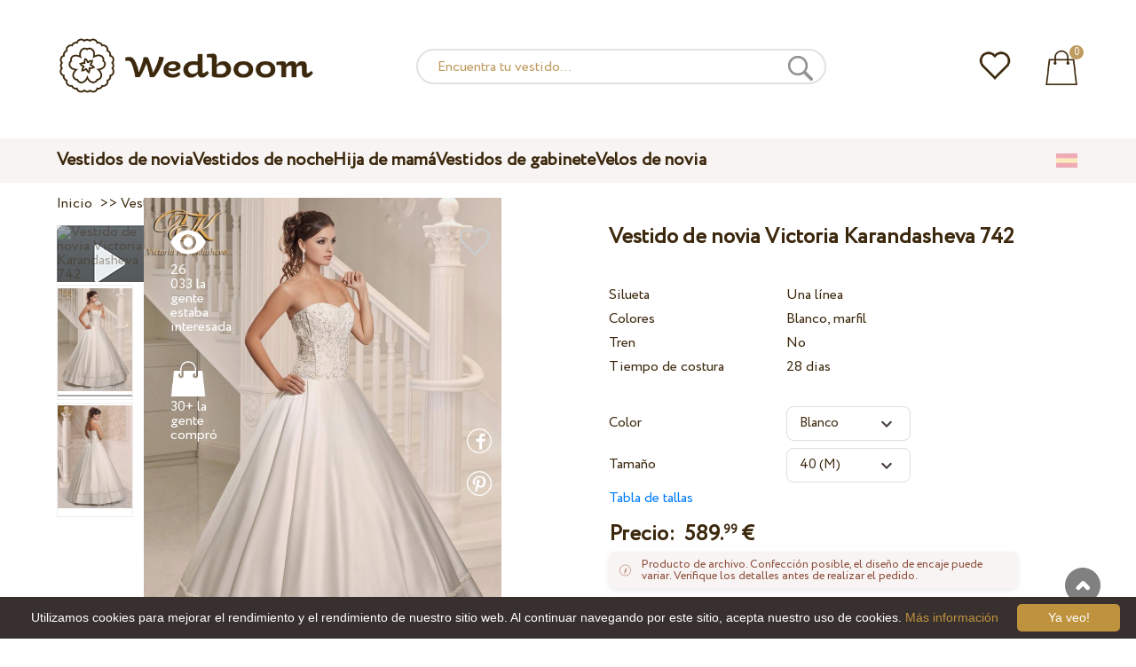

--- FILE ---
content_type: text/html; charset=UTF-8
request_url: https://wedboom.es/wedding-dresses/victoria-karandasheva-742
body_size: 12040
content:
<!DOCTYPE html><html lang="es"><head><title>Vestido de novia Victoria Karandasheva 742 – Wedboom.ES – tienda de ropa en línea</title><meta http-equiv="Content-Type" content="text/html; charset=UTF-8"><meta name="description" content="Para comprar Vestido de novia Victoria Karandasheva 742 con entrega . Precio 589.99 €"><meta name="keywords" content="Victoria Karandasheva, 742"><meta name="viewport" content="width=device-width, initial-scale=1"><meta name="theme-color" content="#be9b5e"><link rel="icon" href="/favicon.ico" type="image/x-icon"><link rel="stylesheet" href="https://i.wdb.im/assets/css/normalize.min.css"><link rel="stylesheet" href="https://i.wdb.im/assets/css/style.min.css" media="screen"><head prefix= "og: http://ogp.me/ns# fb: http://ogp.me/ns/fb# product: http://ogp.me/ns/product#"><meta property="og:type" content="og:product" /><meta property="og:title" content="Vestido de novia Victoria Karandasheva 742 – Wedboom.ES – tienda de ropa en línea" /><meta property="og:image" content="https://i.wdb.im/products/742_1.800x1200.jpg" /><meta property="og:url" content="https://wedboom.es/wedding-dresses/victoria-karandasheva-742" /><meta property="product:price:amount" content="589.99"/><meta property="product:price:currency" content="EUR"/><link rel="alternate" href="https://wedboom.ua/ru/wedding-dresses/victoria-karandasheva-742" hreflang="ru-UA"><link rel="alternate" href="https://wedboom.ua/uk/wedding-dresses/victoria-karandasheva-742" hreflang="uk-UA"><link rel="alternate" href="https://wedboom.md/ru/wedding-dresses/victoria-karandasheva-742" hreflang="ru-MD"><link rel="alternate" href="https://wedboom.md/ro/wedding-dresses/victoria-karandasheva-742" hreflang="ro-MD"><link rel="alternate" href="https://wedboom.kz/ru/wedding-dresses/victoria-karandasheva-742" hreflang="ru-KZ"><link rel="alternate" href="https://wedboom.kz/kk/wedding-dresses/victoria-karandasheva-742" hreflang="kk-KZ"><link rel="alternate" href="https://wedboom.pl/wedding-dresses/victoria-karandasheva-742" hreflang="pl-PL"><link rel="alternate" href="https://wedboom.cz/wedding-dresses/victoria-karandasheva-742" hreflang="cs-CZ"><link rel="alternate" href="https://wedboom.de/wedding-dresses/victoria-karandasheva-742" hreflang="de-DE"><link rel="alternate" href="https://wedboom.at/wedding-dresses/victoria-karandasheva-742" hreflang="de-AT"><link rel="alternate" href="https://wedboom.be/fr/wedding-dresses/victoria-karandasheva-742" hreflang="fr-BE"><link rel="alternate" href="https://wedboom.be/nl/wedding-dresses/victoria-karandasheva-742" hreflang="nl-BE"><link rel="alternate" href="https://wedboom.fr/wedding-dresses/victoria-karandasheva-742" hreflang="fr-FR"><link rel="alternate" href="https://wedboom.it/wedding-dresses/victoria-karandasheva-742" hreflang="it-IT"><link rel="alternate" href="https://wedboom.nl/wedding-dresses/victoria-karandasheva-742" hreflang="nl-NL"><link rel="alternate" href="https://wedboom.ro/wedding-dresses/victoria-karandasheva-742" hreflang="ro-RO"><link rel="alternate" href="https://wedboom.ch/de/wedding-dresses/victoria-karandasheva-742" hreflang="de-CH"><link rel="alternate" href="https://wedboom.ch/fr/wedding-dresses/victoria-karandasheva-742" hreflang="fr-CH"><link rel="alternate" href="https://wedboom.ch/it/wedding-dresses/victoria-karandasheva-742" hreflang="it-CH"><link rel="alternate" href="https://wedboom.co.uk/wedding-dresses/victoria-karandasheva-742" hreflang="en-GB"><link rel="alternate" href="https://wedboom.eu/ru/wedding-dresses/victoria-karandasheva-742" hreflang="ru"><link rel="alternate" href="https://wedboom.eu/en/wedding-dresses/victoria-karandasheva-742" hreflang="en"><link rel="alternate" href="https://wedboom.eu/sk/wedding-dresses/victoria-karandasheva-742" hreflang="sk-SK"><link rel="alternate" href="https://wedboom.eu/hu/wedding-dresses/victoria-karandasheva-742" hreflang="hu-HU"><link rel="alternate" href="https://wedboom.eu/bg/wedding-dresses/victoria-karandasheva-742" hreflang="bg-BG"><link rel="alternate" href="https://wedboom.eu/da/wedding-dresses/victoria-karandasheva-742" hreflang="da-DK"><link rel="alternate" href="https://wedboom.eu/lv/wedding-dresses/victoria-karandasheva-742" hreflang="lv-LV"><link rel="alternate" href="https://wedboom.eu/lt/wedding-dresses/victoria-karandasheva-742" hreflang="lt-LT"><link rel="alternate" href="https://wedboom.eu/et/wedding-dresses/victoria-karandasheva-742" hreflang="et-EE"><link rel="alternate" href="https://wedboom.eu/sv/wedding-dresses/victoria-karandasheva-742" hreflang="sv-SE"><link rel="alternate" href="https://wedboom.eu/nn/wedding-dresses/victoria-karandasheva-742" hreflang="nn-NO"><link rel="alternate" href="https://wedboom.eu/fi/wedding-dresses/victoria-karandasheva-742" hreflang="fi-FI"><link rel="alternate" href="https://wedboom.eu/pt/wedding-dresses/victoria-karandasheva-742" hreflang="pt-PT"><link rel="alternate" href="https://wedboom.eu/sr/wedding-dresses/victoria-karandasheva-742" hreflang="sr-RS"><link rel="alternate" href="https://wedboom.eu/sl/wedding-dresses/victoria-karandasheva-742" hreflang="sl-SI"><link rel="alternate" href="https://wedboom.eu/hr/wedding-dresses/victoria-karandasheva-742" hreflang="hr-HR"><link rel="alternate" href="https://wedboom.eu/el/wedding-dresses/victoria-karandasheva-742" hreflang="el-GR"><link rel="alternate" href="https://wedboom.net/wedding-dresses/victoria-karandasheva-742" hreflang="x-default"><link rel="canonical" href="https://wedboom.es/wedding-dresses/victoria-karandasheva-742" /><link href="https://i.wdb.im/assets/scripts/magiczoomplus/magiczoomplus.css" rel="stylesheet" media="screen"><link href="https://i.wdb.im/assets/scripts/magicscroll/magicscroll.css" rel="stylesheet" media="screen"><link href="https://i.wdb.im/assets/css/mmenu.css" type="text/css" rel="stylesheet"><link href="https://i.wdb.im/assets/css/jquery-ui.min.css" rel="stylesheet" type="text/css"><script src="https://i.wdb.im/assets/js/jquery-1.8.3.min.js"></script><script src="https://i.wdb.im/assets/js/jquery-ui.min.js"></script><script async src='https://www.google.com/recaptcha/api.js'></script><script src="https://i.wdb.im/assets/js/ajax-cart.js"></script><script async src="https://i.wdb.im/assets/js/product-to-session.js"></script><script src="https://i.wdb.im/assets/js/jquery.autocomplete-min.js"></script><script src="https://i.wdb.im/assets/scripts/magiczoomplus/magiczoomplus.js"></script><script src="https://i.wdb.im/assets/scripts/magicscroll/magicscroll.js"></script><script src="https://i.wdb.im/assets/js/mmenu.js"></script><script>	
$(function() {
	$(".input_search").autocomplete({
 serviceUrl:'/ajax/search_products_es.php',
 minChars:1,
 noCache: false, 
 onSelect:
 function(suggestion){
 $(".input_search").closest('form').submit();
 },
 formatResult:
 function(suggestion, currentValue){
 var reEscape = new RegExp('(\\' + ['/', '.', '*', '+', '?', '|', '(', ')', '[', ']', '{', '}', '\\'].join('|\\') + ')', 'g');
 var pattern = '(' + currentValue.replace(reEscape, '\\$1') + ')';
 return (suggestion.data.image?"<img src='"+suggestion.data.image+"'> ":'') + suggestion.value.replace(new RegExp(pattern, 'gi'), '<strong>$1<\/strong>')+(suggestion.data.price_eur?" <span>"+suggestion.data.price_eur+" €</span>":'');
 }	
	});
});
$(function() {
	$(".input_search_mob").autocomplete({
 serviceUrl:'/ajax/search_products_es.php',
 minChars:1,
 noCache: false, 
 onSelect:
 function(suggestion){
 $(".input_search_mob").closest('form').submit();
 },
 formatResult:
 function(suggestion, currentValue){
 var reEscape = new RegExp('(\\' + ['/', '.', '*', '+', '?', '|', '(', ')', '[', ']', '{', '}', '\\'].join('|\\') + ')', 'g');
 var pattern = '(' + currentValue.replace(reEscape, '\\$1') + ')';
 return (suggestion.data.image?"<img src='"+suggestion.data.image+"'> ":'') + suggestion.value.replace(new RegExp(pattern, 'gi'), '<strong>$1<\/strong>')+(suggestion.data.price_eur?" <span>"+suggestion.data.price_eur+" €</span>":'');
 }	
	});
});
</script><script async src="https://www.googletagmanager.com/gtag/js?id=UA-31393438-10"></script><script>
 window.dataLayer = window.dataLayer || [];
 function gtag(){dataLayer.push(arguments);}
 gtag('js', new Date());
 gtag('config', 'UA-31393438-10');
	</script><script>
 var _gaq = _gaq || [];
 _gaq.push(['_setAccount', 'UA-31393438-10']);
 _gaq.push(['_setDomainName', 'wedboom.es']);
 _gaq.push(['_trackPageview']);
 (function() {
 var ga = document.createElement('script'); ga.type = 'text/javascript'; ga.async = true;
 ga.src = ('https:' == document.location.protocol ? 'https://ssl' : 'http://www') + '.google-analytics.com/ga.js';
 var s = document.getElementsByTagName('script')[0]; s.parentNode.insertBefore(ga, s);
 })();
	</script><script>(function(w,d,s,l,i){w[l]=w[l]||[];w[l].push({'gtm.start':
new Date().getTime(),event:'gtm.js'});var f=d.getElementsByTagName(s)[0],
j=d.createElement(s),dl=l!='dataLayer'?'&l='+l:'';j.async=true;j.src=
'https://www.googletagmanager.com/gtm.js?id='+i+dl;f.parentNode.insertBefore(j,f);
})(window,document,'script','dataLayer','GTM-{$version->google_gmt|escape}');</script><script>
 !function(f,b,e,v,n,t,s)
 {if(f.fbq)return;n=f.fbq=function(){n.callMethod?
 n.callMethod.apply(n,arguments):n.queue.push(arguments)};
 if(!f._fbq)f._fbq=n;n.push=n;n.loaded=!0;n.version='2.0';
 n.queue=[];t=b.createElement(e);t.async=!0;
 t.src=v;s=b.getElementsByTagName(e)[0];
 s.parentNode.insertBefore(t,s)}(window, document,'script',
 'https://connect.facebook.net/en_US/fbevents.js');
 fbq('init', '677481419402271'); 
 fbq('init', '1444308102400200');
 fbq('track', 'PageView');
</script><script type='application/ld+json'>{"@context":"https://schema.org","@type":"Organization","url":"https://wedboom.eu/","sameAs":["https://www.facebook.com/wedboom","https://www.instagram.com/wedboomstore/"],"@id":"https://wedbooom.eu/#organization","name":"Wedboom","logo":"{$settings->cdn1}/images/logo.png"}</script><script>
document.addEventListener(
"DOMContentLoaded", () => {
new Mmenu( "#my-menu", {
navbar: {
title: "Wedboom.ES – tienda de ropa en línea"
}
});
}
);
</script><script>
$(document).ready(function(){
$(window).scroll(function(){
if ($(this).scrollTop() > 100) {
$('.scrollup').fadeIn();
} else {
$('.scrollup').fadeOut();
}
});
$('.scrollup').click(function(){
$("html, body").animate({ scrollTop: 0 }, 600);
return false;
});
});
</script><script type="application/ld+json">
{
 "@context": "https://schema.org/",
 "@type": "Product",
 "productID":"5090",
 "name": "Vestido de novia Victoria Karandasheva 742",
 "image": ["https://i.wdb.im/products/742_1.2000x3000w.jpg","https://i.wdb.im/products/742_2.2000x3000w.jpg"], 
 "description": "Vestido de novia Victoria Karandasheva 742",
 "sku": "victoria-karandasheva-742",
 "mpn": "victoria-karandasheva-742",
 "brand": {
 "@type": "Thing",
 "name": "Victoria Karandasheva"
 },
 "offers": {
 "@type": "Offer",
 "url": "https://wedboom.es/wedding-dresses/victoria-karandasheva-742",
 "priceCurrency": "EUR",
 "price": "589.99",
 "priceValidUntil": "2026-02-02",
 "itemCondition": "New",
 "availability": "http://schema.org/InStock",
 "seller": {
 "@type": "Organization",
 "name": "Wedboom"
 }
 }
}
</script><script>
fbq('track', 'ViewContent', {
 content_name: 'Vestido de novia Victoria Karandasheva 742',
 content_ids: ['5090'],
 content_type: 'product',
 product_catalog_id: '2552256215060712',
 value: '589.99',
 currency: 'EUR'
});
</script><script async id="cookieinfo" src="https://i.wdb.im/assets/js/cookieinfo.min.js" data-bg="#38302f" data-fg="#FFFFFF" data-divlinkbg="#bf923d" data-link="#bf923d" data-divlink="#FFFFFF" data-cookie="CookieInfoScript" data-message="Utilizamos cookies para mejorar el rendimiento y el rendimiento de nuestro sitio web. Al continuar navegando por este sitio, acepta nuestro uso de cookies." data-linkmsg="Más información" data-close-text="Ya veo!"></script></head><body><noscript><img height="1" width="1" alt="" style="display:none" src="https://www.facebook.com/tr?id=677481419402271&ev=PageView&noscript=1" /></noscript><noscript><img height="1" width="1" alt="" style="display:none" src="https://www.facebook.com/tr?id=1444308102400200&ev=PageView&noscript=1" /></noscript><script>
$(window).scroll(function() {
var height = $(window).scrollTop();
if(height > 130){
$("#header-fixed").slideDown(100);
} else{
$("#header-fixed").slideUp(100);
}
});
</script><div id="header-fixed"><div id="catalog-menu-container-fix"><div id="fixed-catalog"><ul><li><a href="/wedding-dresses/">Vestidos de novia</a></li><li><a href="/evening-dresses/">Vestidos de noche</a></li><li><a href="/family-look/">Hija de mamá</a></li><li><a href="/boudoir-dresses/">Vestidos de gabinete</a></li><li><a href="/bridal-veils/">Velos de novia</a></li></ul></div><div id="fixed-informer"><div class="wishlist_informer"><a href="/wishlist/"><div class="whishlist-informer-off"></div></a></div><div class="cart_informer"><script>
$(document).ready(function(){
 $(".show-cart").click(function(){
 $("#header-fixed > .cart_informer > .data").show();
 $("#header > .cart_informer > .data").show();
 $("#header-mob > .cart_informer > .data").show();
 });
 $(".close-cart").click(function(){
 $("#header-fixed > .cart_informer > .data").hide();
 $("#header > .cart_informer > .data").hide();
 $("#header-mob > .cart_informer > .data").hide();
 });
});
</script><script>
function positionCartModal() {
 const modal = document.querySelector('.modal-cart');
 if (!modal) return;
 const modalHeight = modal.offsetHeight;
 const screenHeight = window.innerHeight;
 if (modalHeight < screenHeight * 0.9) { modal.style.top = '50%'; modal.style.transform = 'translate(-50%, -50%)'; } else { modal.style.top = '5%'; modal.style.transform = 'translateX(-50%)'; } } window.addEventListener('load', positionCartModal); window.addEventListener('resize', positionCartModal); </script><div class="cart-informer-off"></div><span class="informer-items informer-items-full">0</span></a></div><div id="modal_cart" class="modal data" style="display:none"><div class="modal-cart"><div class="close-cart"><a href="#"><img src="https://i.wdb.im/images/close-b.png" alt="para cerrar" title="para cerrar"></a></div><h4>Carro de compras</h4><span>Tu cesta esta vacia</span></div></div></div></div></div></div><div id="header"><div id="logo"><a href="/"><img src="https://i.wdb.im/images/logo.png" alt="Wedboom.ES" title="Wedboom.ES"></a></div><div id="search"><form action="/search"><input class="input_search" type="text" name="keyword" value="" placeholder="Encuentra tu vestido..."/><input type="hidden" name="lang" value="es"><input type="image" src="[data-uri]" alt="buscar" title="buscar"></form></div><div class="wishlist_informer"><a href="/wishlist/"><div class="whishlist-informer-off"></div></a></div><div class="cart_informer"><script>
$(document).ready(function(){
 $(".show-cart").click(function(){
 $("#header-fixed > .cart_informer > .data").show();
 $("#header > .cart_informer > .data").show();
 $("#header-mob > .cart_informer > .data").show();
 });
 $(".close-cart").click(function(){
 $("#header-fixed > .cart_informer > .data").hide();
 $("#header > .cart_informer > .data").hide();
 $("#header-mob > .cart_informer > .data").hide();
 });
});
</script><script>
function positionCartModal() {
 const modal = document.querySelector('.modal-cart');
 if (!modal) return;
 const modalHeight = modal.offsetHeight;
 const screenHeight = window.innerHeight;
 if (modalHeight < screenHeight * 0.9) { modal.style.top = '50%'; modal.style.transform = 'translate(-50%, -50%)'; } else { modal.style.top = '5%'; modal.style.transform = 'translateX(-50%)'; } } window.addEventListener('load', positionCartModal); window.addEventListener('resize', positionCartModal); </script><div class="cart-informer-off"></div><span class="informer-items informer-items-full">0</span></a></div><div id="modal_cart" class="modal data" style="display:none"><div class="modal-cart"><div class="close-cart"><a href="#"><img src="https://i.wdb.im/images/close-b.png" alt="para cerrar" title="para cerrar"></a></div><h4>Carro de compras</h4><span>Tu cesta esta vacia</span></div></div></div></div><div id="header-mob"><div id="menu"><a href="#my-menu"></a></div><div id="search-mob-h"><a href="#"></a></div><div id="logo-mob"><a href="/"></a></div><div class="wishlist_informer"><a href="/wishlist/"><div class="whishlist-informer-off"></div></a></div><div class="cart_informer"><script>
$(document).ready(function(){
 $(".show-cart").click(function(){
 $("#header-fixed > .cart_informer > .data").show();
 $("#header > .cart_informer > .data").show();
 $("#header-mob > .cart_informer > .data").show();
 });
 $(".close-cart").click(function(){
 $("#header-fixed > .cart_informer > .data").hide();
 $("#header > .cart_informer > .data").hide();
 $("#header-mob > .cart_informer > .data").hide();
 });
});
</script><script>
function positionCartModal() {
 const modal = document.querySelector('.modal-cart');
 if (!modal) return;
 const modalHeight = modal.offsetHeight;
 const screenHeight = window.innerHeight;
 if (modalHeight < screenHeight * 0.9) { modal.style.top = '50%'; modal.style.transform = 'translate(-50%, -50%)'; } else { modal.style.top = '5%'; modal.style.transform = 'translateX(-50%)'; } } window.addEventListener('load', positionCartModal); window.addEventListener('resize', positionCartModal); </script><div class="cart-informer-off"></div><span class="informer-items informer-items-full">0</span></a></div><div id="modal_cart" class="modal data" style="display:none"><div class="modal-cart"><div class="close-cart"><a href="#"><img src="https://i.wdb.im/images/close-b.png" alt="para cerrar" title="para cerrar"></a></div><h4>Carro de compras</h4><span>Tu cesta esta vacia</span></div></div></div></div><div id="modal-search" class="modal"><script>
$(document).ready(function(){
 $("#hide-search").click(function(){
 $("#search-mob").hide();
 $("#modal-search").hide();
 MagicSlideshow.play('slideshow-1');
 });
 $("#search-mob-h").click(function(){
 $("#search-mob").show();
 $("#modal-search").show();
 MagicSlideshow.pause('slideshow-1');
 });	
});
</script><div id="search-mob"><img id="hide-search" src="https://i.wdb.im/images/px.png" alt="para cerrar"><form action="/search"><input class="input_search_mob" type="text" name="keyword" value="" placeholder="Encuentra tu vestido..."/><input type="hidden" name="lang" value="es"><input type="image" src="[data-uri]" alt="buscar" title="buscar"></form></div></div><script>
	window.onscroll = function() {myFunction()};
	var header = document.getElementById("header-mob");
	var sticky = header.offsetTop;
	function myFunction() {
 if (window.pageYOffset > sticky) {
 header.classList.add("sticky");
 } else {
 header.classList.remove("sticky");
 }
	}	
	</script><div id="catalog-menu"><div id="catalog-menu-container"><ul><li><a href="/wedding-dresses/">Vestidos de novia</a></li><li><a href="/evening-dresses/">Vestidos de noche</a></li><li><a href="/family-look/">Hija de mamá</a></li><li><a href="/boudoir-dresses/">Vestidos de gabinete</a></li><li><a href="/bridal-veils/">Velos de novia</a></li></ul><div id="versions"><div id="langs"></div><div id="flags"><a href="#" onclick="document.getElementById('international').style.display='block';MagicSlideshow.pause('slideshow-1');return false;"><img class="es flag" src="https://i.wdb.im/images/px.png" alt=""></a></div></div></div></div><div id="international" class="modal" style="display:none"><div class="modal-vers"><div id="close-lang"><a href="#" onclick="document.getElementById('international').style.display='none';return false;"><img src="[data-uri]" alt="para cerrar" title="para cerrar"></a></div><div class="international"><ul class="in-1"><li class="at"><a href="https://wedboom.at/wedding-dresses/victoria-karandasheva-742" rel="nofollow">Österreich<span class="language">(Austria)</span></a><li class="be"><a href="https://wedboom.be/wedding-dresses/victoria-karandasheva-742" rel="nofollow">Belgique<span class="language">(Belgium)</span></a><li class="bg"><a href="https://wedboom.eu/bg/wedding-dresses/victoria-karandasheva-742" rel="nofollow">България<span class="language">(Bulgaria)</span></a></li><li class="hr"><a href="https://wedboom.eu/hr/wedding-dresses/victoria-karandasheva-742" rel="nofollow">Hrvatska<span class="language">(Croatia)</span></a></li><li class="cz"><a href="https://wedboom.cz/wedding-dresses/victoria-karandasheva-742" rel="nofollow">Česko<span class="language">(Czechia)</span></a><li class="da"><a href="https://wedboom.eu/da/wedding-dresses/victoria-karandasheva-742" rel="nofollow">Danmark<span class="language">(Denmark)</span></a></li><li class="et"><a href="https://wedboom.eu/et/wedding-dresses/victoria-karandasheva-742" rel="nofollow">Eesti<span class="language">(Estonia)</span></a></li><li class="fi"><a href="https://wedboom.eu/fi/wedding-dresses/victoria-karandasheva-742" rel="nofollow">Suomi<span class="language">(Finland)</span></a></li><li class="fr"><a href="https://wedboom.fr/wedding-dresses/victoria-karandasheva-742" rel="nofollow">France<span class="language">(France)</span></a><li class="de"><a href="https://wedboom.de/wedding-dresses/victoria-karandasheva-742" rel="nofollow">Deutschland<span class="language">(Germany)</span></a><li class="el"><a href="https://wedboom.eu/el/wedding-dresses/victoria-karandasheva-742" rel="nofollow">Ελλάδα<span class="language">(Greece)</span></a></li></ul><ul class="in-2"><li class="hu"><a href="https://wedboom.eu/hu/wedding-dresses/victoria-karandasheva-742" rel="nofollow">Magyarország<span class="language">(Hungary)</span></a></li><li class="it"><a href="https://wedboom.it/wedding-dresses/victoria-karandasheva-742" rel="nofollow">Italia<span class="language">(Italy)</span></a><li class="kz"><a href="https://wedboom.kz/kk/wedding-dresses/victoria-karandasheva-742" rel="nofollow">Қазақстан<span class="language">(Kazakhstan)</span></a><li class="lv"><a href="https://wedboom.eu/lv/wedding-dresses/victoria-karandasheva-742" rel="nofollow">Latvija<span class="language">(Latvia)</span></a></li><li class="lt"><a href="https://wedboom.eu/lt/wedding-dresses/victoria-karandasheva-742" rel="nofollow">Lietuva<span class="language">(Lithuania)</span></a></li><li class="md"><a href="https://wedboom.md/ro/wedding-dresses/victoria-karandasheva-742" rel="nofollow">Moldova<span class="language">(Moldova)</span></a><li class="nl"><a href="https://wedboom.nl/wedding-dresses/victoria-karandasheva-742" rel="nofollow">Nederland<span class="language">(Netherlands)</span></a><li class="nn"><a href="https://wedboom.eu/nn/wedding-dresses/victoria-karandasheva-742" rel="nofollow">Noreg<span class="language">(Norway)</span></a></li><li class="pl"><a href="https://wedboom.pl/wedding-dresses/victoria-karandasheva-742" rel="nofollow">Polska<span class="language">(Poland)</span></a><li class="pt"><a href="https://wedboom.eu/pt/wedding-dresses/victoria-karandasheva-742" rel="nofollow">Portugal<span class="language">(Portugal)</span></a></li><li class="ro"><a href="https://wedboom.ro/wedding-dresses/victoria-karandasheva-742" rel="nofollow">România<span class="language">(Romania)</span></a></ul><ul class="in-3"><li class="sr"><a href="https://wedboom.eu/sr/wedding-dresses/victoria-karandasheva-742" rel="nofollow">Србија<span class="language">(Serbia)</span></a></li><li class="sk"><a href="https://wedboom.eu/sk/wedding-dresses/victoria-karandasheva-742" rel="nofollow">Slovensko<span class="language">(Slovakia)</span></a></li><li class="sl"><a href="https://wedboom.eu/sl/wedding-dresses/victoria-karandasheva-742" rel="nofollow">Slovenija<span class="language">(Slovenia)</span></a></li><li class="es"><a href="https://wedboom.es/wedding-dresses/victoria-karandasheva-742" rel="nofollow">España<span class="language">(Spain)</span></a><li class="sv"><a href="https://wedboom.eu/sv/wedding-dresses/victoria-karandasheva-742" rel="nofollow">Sverige<span class="language">(Sweden)</span></a></li><li class="ch"><a href="https://wedboom.ch/de/wedding-dresses/victoria-karandasheva-742" rel="nofollow">Schweiz<span class="language">(Switzerland)</span></a><li class="ua"><a href="https://wedboom.ua/uk/wedding-dresses/victoria-karandasheva-742" rel="nofollow">Україна<span class="language">(Ukraine)</span></a><li class="uk"><a href="https://wedboom.co.uk/wedding-dresses/victoria-karandasheva-742" rel="nofollow">United Kingdom<span class="language">(UK)</span></a><li class="eu"><a href="https://wedboom.eu/en/wedding-dresses/victoria-karandasheva-742" rel="nofollow">Europe<span class="language">(English)</span></a><li class="net"><a href="https://wedboom.net/wedding-dresses/victoria-karandasheva-742" rel="nofollow">International<span class="language">(English)</span></a></ul></div></div></div><script>
document.addEventListener('click', function (event) {
 const modal = event.target.closest('.modal');
 if (!modal) return;
 if (!event.target.closest('.modal-cart, .modal-vers, .modal-pay, .modal-sizes, #search-mob, #filter_block')) {
 modal.style.display = 'none';
 }
});
</script><div id="content"><script>
$(document).ready(function() {
 $('.share').click(function(e) {
 e.preventDefault();
 window.open($(this).attr('href'), 'fbShareWindow', 'height=450, width=550, top=' + ($(window).height() / 2 - 275) + ', left=' + ($(window).width() / 2 - 225) + ', toolbar=0, location=0, menubar=0, directories=0, scrollbars=0');
 return false;
 });
});
</script><script>
$(document).ready(function() {
$('.linkPinIt').click(function() {
 var url = $(this).attr('href');
 var media = $(this).attr('data-image');
 var desc = $(this).attr('data-desc');
 window.open("//www.pinterest.com/pin/create/button/"+
 "?url="+url+
 "&media="+media+
 "&description="+desc,"_blank", "toolbar=no, scrollbars=no, resizable=no, top=0, right=0, width=750, height=320");
 return false;
	});
});
$(window).scroll(function() {
var height = $(window).scrollTop();
if(height > 850){
$("#floating-add-to-cart").slideDown(100);
} else{
$("#floating-add-to-cart").slideUp(100);
}
});
</script><div class="content-container"><div id="path" xmlns:v="https://rdf.data-vocabulary.org/#"><a href="/" property="v:url" title="Wedboom.ES – tienda de ropa en línea"><span typeof="v:Breadcrumb" property="v:title">Inicio</span></a>&nbsp; >>&nbsp;<a href="/wedding-dresses/" property="v:url" class="item_link" title="Vestidos de novia"><span typeof="v:Breadcrumb" property="v:title">Vestidos de novia</span></a>
&nbsp;>>&nbsp;<a href="/wedding-dresses/victoria-karandasheva/" property="v:url" class="item_link"><span typeof="v:Breadcrumb" property="v:title">Victoria Karandasheva</span></a></div><div id="product-images"><div class="vid1"><img title="Vestido de novia Victoria Karandasheva 742" alt="Vestido de novia Victoria Karandasheva 742" src="https://img.youtube.com/vi/m0AS6uzkcVc/default.jpg" class="video"/></div><div class="MagicScroll mcs-border" data-options="orientation: vertical; items: 4; arrows: inside; loop: off;"><a data-zoom-id="zoom-pictures" href="https://i.wdb.im/products/742_1.2000x3000w.jpg" data-image="https://i.wdb.im/products/742_1.800x1200.jpg"><img src="https://i.wdb.im/products/742_1.800x1200.jpg" alt="Свадебное платье Victoria Karandasheva 742"></a><a data-zoom-id="zoom-pictures" href="https://i.wdb.im/products/742_2.2000x3000w.jpg" data-image="https://i.wdb.im/products/742_2.800x1200.jpg"><img src="https://i.wdb.im/products/742_2.800x1200.jpg" alt="Свадебное платье Victoria Karandasheva 742"></a></div><div class="MagicImage IsVideo"><a data-options="zoomWidth:600px; zoomHeight:450px ;zoomDistance: 100px; textHoverZoomHint: Pase el mouse sobre la imagen para agrandarla;textExpandHint: Click en la imagen para ampliar; textClickZoomHint: Haga doble clic para agrandar" href="https://i.wdb.im/products/742_1.2000x3000w.jpg" class="MagicZoomPlus" id="zoom-pictures"><img class="list" src="https://i.wdb.im/products/742_1.800x1200.jpg" title="Vestido de novia Victoria Karandasheva 742" alt="Vestido de novia Victoria Karandasheva 742"></a><div class="hover-product"><div class="product-wish"><a href="/wishlist?id=5090" class="addps" id="addToWishListButton" data-id='5090' data-key='wishlist' data-informer='1' data-result-text='<img src="https://i.wdb.im/design/wedboom/images/heart-on.png">'><img src="https://i.wdb.im/design/wedboom/images/heart-off.png" title="agregar a favoritos"></a><script>
 var a = document.getElementById('addToWishListButton');
 a.addEventListener(
 'click', 
 function() { 
	fbq('track', 'AddToWishlist', {
 content_ids: ['5090'],
 content_type: 'product',
 product_catalog_id: '2552256215060712',
 value: '589.99',
 currency: 'EUR' 
	}); 
	_gaq.push(['_trackEvent', '[Page Type]', 'Add to Wishlist', '[Vestido de novia Victoria Karandasheva 742]']); 
 },
 false
 );
</script></div><div class="product-views"><img src="https://i.wdb.im/images/px.png" alt="la gente estaba interesada">
26 033 la gente estaba interesada
</div><div class="product-bought"><img src="https://i.wdb.im/images/px.png" alt="la gente compró">
30+ la gente compró
</div><div class="product-share-pt"><a href="https://wedboom.es/wedding-dresses/victoria-karandasheva-742" data-image="https://i.wdb.im/products/742_1.800x1200.jpg" data-desc="Vestido de novia Victoria Karandasheva 742 - Wedboom.ES" class="linkPinIt"><img alt="" src="https://i.wdb.im/images/px.png"></a></div><div class="product-share-fb"><a href="https://www.facebook.com/sharer.php?u=https://wedboom.es/wedding-dresses/victoria-karandasheva-742" class="share"><img alt="" src="https://i.wdb.im/images/px.png"></a></div><div class="product-video-mob"><img title="Vestido de novia Victoria Karandasheva 742" alt="Vestido de novia Victoria Karandasheva 742" src="https://img.youtube.com/vi/m0AS6uzkcVc/default.jpg" /></div></div></div></div><div id="product-cred"><h1>Vestido de novia Victoria Karandasheva 742</h1><form id="cart" action="cart" method="get"><ul class="product-features"><li><label>Silueta</label><span>Una línea</span></li><li><label>Colores</label><span>Blanco, marfil</span></li><li><label>Tren</label><span>No</span></li><li><label>Tiempo de costura</label><span>28 dias</span></li><li><span>&nbsp;</span></li><li><label>Color</label><span><select name="variant" id="colors" class="var-select"><option value="42391">
 Blanco&nbsp;
 </option><option value="42392">
 Marfil&nbsp;
 </option></select></span></li><li><label>Tamaño</label><span><select name="size" id="sizes" class="var-select"><option value="34">34 (XS)</option><option value="36">36 (S)</option><option value="38">38 (S)</option><option value="40" selected>40 (M)</option><option value="42">42 (M)</option><option value="44">44 (L)</option><option value="46">46 (L)</option><option value="no">individual</option></select></span><select id="compute_select"><option id="compute_option">&nbsp;</option></select><script> 
 $(document).ready(function() {
 $("#compute_option").html($('#sizes option:selected').text()); 
 $("#sizes").width($("#compute_select").width()); 
 $('#sizes').change(function(){
 $("#compute_option").html($('#sizes option:selected').text()); 
 $(this).width($("#compute_select").width()); 
 });
 $("#compute_option").html($('#colors option:selected').text()); 
 $("#colors").width($("#compute_select").width()); 
 $('#colors').change(function(){
 $("#compute_option").html($('#colors option:selected').text()); 
 $(this).width($("#compute_select").width()); 
 }); 
 }); 
 </script><script>
 function setAccessType(anonymous) {
 var cell = document.getElementById('credentials');
 var elements = cell.getElementsByTagName('INPUT');
 for (var i = 0; i < elements.length; i++) { if (anonymous) { elements[i].setAttribute('disabled','disabled') } else { elements[i].removeAttribute('disabled') } } } </script><script>
 var select = document.getElementById('sizes'),
 onChange = function(event) {
 var shown = this.options[this.selectedIndex].value == 'no';
 document.getElementById('measurements').style.display = shown ? 'block' : 'none';
 };
 if (select.addEventListener) {
 select.addEventListener('change', onChange, false);
 } else {
 select.attachEvent('onchange', function() {
 onChange.apply(select, arguments);
 });
 }
 </script><table style="display:none;" id="measurements"><tr><td colspan="3"><label class="container">No estoy seguro de mis estándares. Aclararé más tarde.<input class="checkmark" onclick="setAccessType(this.checked)" type="checkbox" name="iam" /><span class="checkmark"></span></label></td></tr><tr id="credentials"><td><table><tr><td><b>Circunferencia del pecho:</b></td><td><input type="text" class="input_sizes" name="bust" maxlength="6" value="" /> cm </td></tr><tr><td><b>Circunferencia de la cintura:</b></td><td><input type="text" class="input_sizes" name="waist" maxlength="6" value="" /> cm </td></tr></table></td><td></td><td><table><tr><td><b>Caderas:</b></td><td><input type="text" class="input_sizes" name="hip" maxlength="6" value="" /> cm </td></tr><tr><td><b>Debajo del pecho:</b></td><td><input type="text" class="input_sizes" name="chest" maxlength="6" value="" /> cm </td></tr></table></td></tr></table></li><li><a href="#" onclick="document.getElementById('si-zes').style.display='block';return false;">Tabla de tallas</a></li></ul><div id="si-zes" class="modal" style="display:none"><div class="modal-sizes"><div id="close-sizes"><a href="#" onclick="document.getElementById('si-zes').style.display='none';return false;"><img src="https://i.wdb.im/images/close-b.png" alt="para cerrar" title="para cerrar"></a></div><h4>Tabla de tallas</h4><div class="modal-si-zes"><table><tbody><tr><th>Tamaño
</th><td>34 (XS)
</td><td>36 (S)
</td><td>38 (S)
</td><td>40 (M)
</td><td>42 (M)
</td><td>44 (L)
</td><td>46 (L)
</td></tr><tr><th>Circunferencia del pecho
</th><td>80
</td><td>84
</td><td>88
</td><td>92
</td><td>96
</td><td>100
</td><td>104
</td></tr><tr><th>Intervalo
</th><td>78-82
</td><td>82-86
</td><td>86-90
</td><td>90-94
</td><td>94-98
</td><td>98-102
</td><td>102-107
</td></tr><tr><th>Circunferencia de la cintura
</th><td>60
</td><td>64
</td><td>68
</td><td>72
</td><td>76
</td><td>80
</td><td>84
</td></tr><tr><th>Intervalo
</th><td>59-61
</td><td>63-65
</td><td>67-69
</td><td>71-73
</td><td>75-77
</td><td>79-81
</td><td>83-85
</td></tr><tr><th>Caderas
</th><td>88
</td><td>92
</td><td>96
</td><td>100
</td><td>104
</td><td>108
</td><td>112
</td></tr><tr><th>Intervalo
</th><td>86-90
</td><td>90-94
</td><td>94-98
</td><td>98-102
</td><td>102-106
</td><td>106-110
</td><td>110-115
</td></tr></tbody></table></div></div></div><div class="product-price">Precio:&nbsp;
 <span class="pric">589.<span class="cents">99</span> €</span></div><div class="archive"><svg class="info-icon" viewBox="0 0 16 16" xmlns="http://www.w3.org/2000/svg"><path d="M8 16A8 8 0 108 0a8 8 0 000 16zm0-1A7 7 0 118 1a7 7 0 010 14z"/><path d="M8.93 6.588l-2.29.287-.082.38.45.083c.294.07.352.176.288.469l-.738 3.468c-.194.897.105 1.319.808 1.319.545 0 .876-.252.988-.598l.088-.416c.072-.33.04-.43-.288-.467l-.451-.083.082-.38 2.29-.287.082-.381-.451-.082c-.293-.07-.352-.176-.288-.468l.738-3.468c.194-.896-.105-1.319-.808-1.319-.545 0-.876.252-.988.598l-.088.416c-.072.33-.04.43.288.467l.451.083-.082.38z"/></svg> Producto de archivo. Confección posible, el diseño de encaje puede variar. Verifique los detalles antes de realizar el pedido.
	</div><input type="submit" class="add-to-cart" id="addToCartButton" value="Para comprar" data-result-text="Para comprar"><script>
 var submit = document.getElementById('addToCartButton');
 submit.addEventListener(
 'click', 
 function() { 
 fbq('track', 'AddToCart', {
 content_ids: ['5090'],
 content_type: 'product',
 product_catalog_id: '2552256215060712',
 value: '589.99',
 currency: 'EUR' 
 }); 
 _gaq.push(['_trackEvent', '[Page Type]', 'Add to Cart', '[Vestido de novia Victoria Karandasheva 742]']);
 },
 false
 );
</script><div id="floating-add-to-cart"><div id="floating-left"><div id="floating-price">Precio:&nbsp;<span class="pric">589.<span class="cents">99</span> €</span></div></div><div id="floating-right"><input type="submit" class="add-to-cart" id="addToCartButtonF" value="Para comprar" data-result-text="Para comprar"><script>
var submitf = document.getElementById('addToCartButtonF');
submitf.addEventListener(
'click', 
function() { 
fbq('track', 'AddToCart', {
 content_ids: ['5090'],
 content_type: 'product',
 product_catalog_id: '2552256215060712',
 value: '589.99',
 currency: 'EUR' 
}); 
_gaq.push(['_trackEvent', '[Page Type]', 'Add to Cart', '[Vestido de novia Victoria Karandasheva 742]']);
},
false
);
</script></div></div></form><ul class="product-features"><li><label>Coleccion</label><span>Colección 2014</span></li><li><label>Transformador</label><span>No</span></li><li><label>Fabricante</label><span><a href="/wedding-dresses/victoria-karandasheva/">Victoria Karandasheva</a></span></li></ul><hr><div id="product-buns-left"><img class="shipping" src="https://i.wdb.im/images/px.png" alt=""><span>Envío gratuito</span><img class="warranty" src="https://i.wdb.im/images/px.png" alt=""><span>Aseguramiento de la calidad</span></div><div id="product-buns-right"><img class="return" src="https://i.wdb.im/images/px.png" alt=""><span>Devolución hasta 14 días.</span><img class="original" src="https://i.wdb.im/images/px.png" alt=""><span style="padding-top:15px;">El original</span></div></div><script>
 $( function() {
 $( "#product-tabs" ).tabs();
 } );
 </script></div><div id="product-tabs-container"><div class="content-container"><div id="product-tabs"><ul><li><a href="#description">Descripción</a></li><li><a href="#questions">Preguntas y respuestas</a></li><li><a href="#reviews">Comentarios</a></li></ul><div id="description"><div class="product_description"></div><ul class="features"><li><label>Silueta</label><span>Una línea</span></li><li><label>Colores</label><span>Blanco, marfil</span></li><li><label>Tren</label><span>No</span></li><li><label>Transformador</label><span>No</span></li><li><label>Tiempo de costura</label><span>28 dias</span></li><li><label>Fabricante</label><span><a href="/wedding-dresses/victoria-karandasheva/">Victoria Karandasheva</a>, Ucrania</span></li></ul></div><div id="questions"><div id="comments"><h4>Preguntas / Respuestas</h4><span>
 Sé el primero en hacer tu pregunta.
	</span><form class="comment_form" id="add-comment" method="post"><h4>Haz una pregunta</h4><textarea class="comment_textarea" id="comment_text" name="text" placeholder="&nbsp;Tu pregunta"></textarea><input class="input_name" type="text" id="comment_name" name="name" value="" placeholder="&nbsp;&nbsp;&nbsp;Tu nombre" /><div class="g-recaptcha" data-sitekey="6LdrBiwUAAAAAKt95zkSyxbNANowh5eXmNhqb-FM"></div><input type="hidden" name="review" value="0" /><input type="hidden" name="city" value="" /><input class="add-to-cart" type="submit" name="comment" value="Enviar" /></form></div></div><div id="reviews"><div id="comments-reviews"><h4>Comentarios</h4><span>
 Le agradeceremos si deja comentarios.
	</span><form class="comment_form" id="add-review" method="post"><h4>Escribe una reseña</h4><textarea class="comment_textarea" id="feedback_text" name="text" placeholder="&nbsp;Su opinión"></textarea><input class="input_name" type="text" id="feedback_name" name="name" value="" placeholder="&nbsp;&nbsp;&nbsp;Tu nombre" /><input class="input_name" type="text" id="feedback_city" name="city" value="" placeholder="&nbsp;&nbsp;&nbsp;Tu ciudad" /><div class="g-recaptcha" data-sitekey="6LdrBiwUAAAAAKt95zkSyxbNANowh5eXmNhqb-FM"></div><input type="hidden" name="review" value="1" /><input class="add-to-cart" type="submit" name="comment" value="Enviar" /></form></div></div></div></div></div><div id="product-collections"><div class="content-container"><div id="this-collection-hl"><h2>Vestidos de esta colección</h2><a href="/wedding-dresses/victoria-karandasheva/">Todos los vestidos Victoria Karandasheva</a></div><div class="MagicScroll" id="this-collection-items" data-options="pagination: true; items: 4; mode: animation; arrows: inside; loop: on"><a href="/wedding-dresses/kavi-50"><img src="https://i.wdb.im/products/kavi-50-1.400x600.jpg" alt="Vestido de novia KaVi (Victoria Karandasheva) 50"></a><a href="/wedding-dresses/kavi-51"><img src="https://i.wdb.im/products/kavi-51-1.400x600.jpg" alt="Vestido de novia KaVi (Victoria Karandasheva) 51"></a><a href="/wedding-dresses/kavi-52"><img src="https://i.wdb.im/products/kavi-52-1.400x600.jpg" alt="Vestido de novia KaVi (Victoria Karandasheva) 52"></a><a href="/wedding-dresses/kavi-53"><img src="https://i.wdb.im/products/kavi-53-1.400x600.jpg" alt="Vestido de novia KaVi (Victoria Karandasheva) 53"></a><a href="/wedding-dresses/kavi-54"><img src="https://i.wdb.im/products/kavi-54-1.400x600.jpg" alt="Vestido de novia KaVi (Victoria Karandasheva) 54"></a><a href="/wedding-dresses/kavi-55"><img src="https://i.wdb.im/products/kavi-55-1.400x600.jpg" alt="Vestido de novia KaVi (Victoria Karandasheva) 55"></a><a href="/wedding-dresses/kavi-56"><img src="https://i.wdb.im/products/kavi-56-1.400x600.jpg" alt="Vestido de novia KaVi (Victoria Karandasheva) 56"></a><a href="/wedding-dresses/kavi-57"><img src="https://i.wdb.im/products/kavi-57-1.400x600.jpg" alt="Vestido de novia KaVi (Victoria Karandasheva) 57"></a><a href="/wedding-dresses/kavi-58"><img src="https://i.wdb.im/products/kavi-58-2.400x600.jpg" alt="Vestido de novia KaVi (Victoria Karandasheva) 58"></a><a href="/wedding-dresses/kavi-59"><img src="https://i.wdb.im/products/kavi-59-1.400x600.jpg" alt="Vestido de novia KaVi (Victoria Karandasheva) 59"></a><a href="/wedding-dresses/kavi-60"><img src="https://i.wdb.im/products/kavi-60-1.400x600.jpg" alt="Vestido de novia KaVi (Victoria Karandasheva) 60"></a><a href="/wedding-dresses/kavi-61"><img src="https://i.wdb.im/products/kavi-61-1.400x600.jpg" alt="Vestido de novia KaVi (Victoria Karandasheva) 61"></a><a href="/wedding-dresses/kavi-62"><img src="https://i.wdb.im/products/kavi-62-1.400x600.jpg" alt="Vestido de novia KaVi (Victoria Karandasheva) 62"></a><a href="/wedding-dresses/kavi-63"><img src="https://i.wdb.im/products/kavi-63-1.400x600.jpg" alt="Vestido de novia KaVi (Victoria Karandasheva) 63"></a><a href="/wedding-dresses/kavi-64"><img src="https://i.wdb.im/products/kavi-64-2.400x600.jpg" alt="Vestido de novia KaVi (Victoria Karandasheva) 64"></a><a href="/wedding-dresses/kavi-65"><img src="https://i.wdb.im/products/kavi-65-1.400x600.jpg" alt="Vestido de novia KaVi (Victoria Karandasheva) 65"></a><a href="/wedding-dresses/kavi-66"><img src="https://i.wdb.im/products/kavi-66-1.400x600.jpg" alt="Vestido de novia KaVi (Victoria Karandasheva) 66"></a><a href="/wedding-dresses/kavi-67"><img src="https://i.wdb.im/products/kavi-67-1.400x600.jpg" alt="Vestido de novia KaVi (Victoria Karandasheva) 67"></a><a href="/wedding-dresses/kavi-68"><img src="https://i.wdb.im/products/kavi-68-1.400x600.jpg" alt="Vestido de novia KaVi (Victoria Karandasheva) 68"></a><a href="/wedding-dresses/kavi-69"><img src="https://i.wdb.im/products/kavi-69-1.400x600.jpg" alt="Vestido de novia KaVi (Victoria Karandasheva) 69"></a><a href="/wedding-dresses/kavi-70"><img src="https://i.wdb.im/products/kavi-70-1.400x600.jpg" alt="Vestido de novia KaVi (Victoria Karandasheva) 70"></a><a href="/wedding-dresses/kavi-71"><img src="https://i.wdb.im/products/kavi-71-1.400x600.jpg" alt="Vestido de novia KaVi (Victoria Karandasheva) 71"></a><a href="/wedding-dresses/kavi-72"><img src="https://i.wdb.im/products/kavi-72-1.400x600.jpg" alt="Vestido de novia KaVi (Victoria Karandasheva) 72"></a><a href="/wedding-dresses/kavi-73"><img src="https://i.wdb.im/products/kavi-73-1.400x600.jpg" alt="Vestido de novia KaVi (Victoria Karandasheva) 73"></a></div></div></div><div id="close-video"><img class="hide" src="https://i.wdb.im/images/px.png" alt="para cerrar"></div></div><div id="footer"><div id="left-footer"></div><div id="logo-footer"><a href="/"><img src="https://i.wdb.im/images/logo-footer.png" alt="Wedboom" title="Wedboom"></a><br /><span>&copy; 2019 - 2026, <a href="https://wedboom.es/">Wedboom.ES</a>, Todos los derechos reservados.</span></div><div id="col-footer-1"><ul><li class="b">Informacion</li><li><a href="/help/" title="Ayuda">Ayuda</a></li><li><a href="/delivery/" title="Pago y entrega">Pago y entrega</a></li><li><a href="/return-policy/" title="Política de devolución">Política de devolución</a></li><li><a href="/public-offer/" title="Contrato de oferta pública">Contrato de oferta pública</a></li><li><a href="/privacy-policy/" title="Política de privacidad">Política de privacidad</a></li><li><a href="/sizes/" title="Dimensiones">Dimensiones</a></li></ul></div><div id="col-footer-2"><ul><li class="b">Acerca de nosotros</li><li><a href="/why-us/" title="Por qué nosotros">Por qué nosotros</a></li><li><a href="/reviews/" title="Comentarios">Comentarios</a></li><li><a href="/contacts/" title="Datos de contacto">Datos de contacto</a></li><li>&nbsp;</li></ul><div id="vers-mob"><a href="#" onclick="document.getElementById('international').style.display='block';return false;"><img class="flag es" src="https://i.wdb.im/images/px.png" alt=""></a></div></div><div id="col-footer-3"></div><div id="social-footer"><a href="https://www.instagram.com/wedboomstore/" target="_blank"><img class="instagram-img" src="https://i.wdb.im/images/px.png" alt="Instagram" title="Instagram"></a><a href="https://www.facebook.com/wedboom/" target="_blank"><img class="facebook-img" src="https://i.wdb.im/images/px.png" alt="Facebook" title="Facebook"></a></div></div><nav id="my-menu"><ul><li class="b-m">Catalogo</li><li class="l-m"><a href="/wedding-dresses/">Vestidos de novia</a></li><li class="l-m"><a href="/evening-dresses/">Vestidos de noche</a></li><li class="l-m"><a href="/family-look/">Hija de mamá</a></li><li class="l-m"><a href="/boudoir-dresses/">Vestidos de gabinete</a></li><li class="l-m"><a href="/bridal-veils/">Velos de novia</a></li><li class="b-m">Contacta con nosotros</li><li class="img-m1"><a href="https://m.me/wedboom/"><img class="messenger-img" src="https://i.wdb.im/images/px.png" alt="Messenger" title="Messenger"></a><a href="https://wdb.im/wa"><img class="whatsapp-img" src="https://i.wdb.im/images/px.png" alt="WhatsApp" title="WhatsApp"></a><a href="viber://pa?chatURI=wedboom"><img class="viber-img" src="https://i.wdb.im/images/px.png" alt="Viber" title="Viber"></a></li><li class="b-m">Síguenos</li><li class="img-m2"><a href="https://www.instagram.com/wedboomstore/" target="_blank"><img class="instagram-img" src="https://i.wdb.im/images/px.png" alt="Instagram" title="Instagram"></a><a href="https://www.facebook.com/wedboom/" target="_blank"><img class="facebook-img" src="https://i.wdb.im/images/px.png" alt="Facebook" title="Facebook"></a></li></ul></nav><a href="#" class="scrollup">A la cima</a></body></html>

--- FILE ---
content_type: text/html; charset=utf-8
request_url: https://www.google.com/recaptcha/api2/anchor?ar=1&k=6LdrBiwUAAAAAKt95zkSyxbNANowh5eXmNhqb-FM&co=aHR0cHM6Ly93ZWRib29tLmVzOjQ0Mw..&hl=en&v=N67nZn4AqZkNcbeMu4prBgzg&size=normal&anchor-ms=20000&execute-ms=30000&cb=d2arla7cq8bz
body_size: 49356
content:
<!DOCTYPE HTML><html dir="ltr" lang="en"><head><meta http-equiv="Content-Type" content="text/html; charset=UTF-8">
<meta http-equiv="X-UA-Compatible" content="IE=edge">
<title>reCAPTCHA</title>
<style type="text/css">
/* cyrillic-ext */
@font-face {
  font-family: 'Roboto';
  font-style: normal;
  font-weight: 400;
  font-stretch: 100%;
  src: url(//fonts.gstatic.com/s/roboto/v48/KFO7CnqEu92Fr1ME7kSn66aGLdTylUAMa3GUBHMdazTgWw.woff2) format('woff2');
  unicode-range: U+0460-052F, U+1C80-1C8A, U+20B4, U+2DE0-2DFF, U+A640-A69F, U+FE2E-FE2F;
}
/* cyrillic */
@font-face {
  font-family: 'Roboto';
  font-style: normal;
  font-weight: 400;
  font-stretch: 100%;
  src: url(//fonts.gstatic.com/s/roboto/v48/KFO7CnqEu92Fr1ME7kSn66aGLdTylUAMa3iUBHMdazTgWw.woff2) format('woff2');
  unicode-range: U+0301, U+0400-045F, U+0490-0491, U+04B0-04B1, U+2116;
}
/* greek-ext */
@font-face {
  font-family: 'Roboto';
  font-style: normal;
  font-weight: 400;
  font-stretch: 100%;
  src: url(//fonts.gstatic.com/s/roboto/v48/KFO7CnqEu92Fr1ME7kSn66aGLdTylUAMa3CUBHMdazTgWw.woff2) format('woff2');
  unicode-range: U+1F00-1FFF;
}
/* greek */
@font-face {
  font-family: 'Roboto';
  font-style: normal;
  font-weight: 400;
  font-stretch: 100%;
  src: url(//fonts.gstatic.com/s/roboto/v48/KFO7CnqEu92Fr1ME7kSn66aGLdTylUAMa3-UBHMdazTgWw.woff2) format('woff2');
  unicode-range: U+0370-0377, U+037A-037F, U+0384-038A, U+038C, U+038E-03A1, U+03A3-03FF;
}
/* math */
@font-face {
  font-family: 'Roboto';
  font-style: normal;
  font-weight: 400;
  font-stretch: 100%;
  src: url(//fonts.gstatic.com/s/roboto/v48/KFO7CnqEu92Fr1ME7kSn66aGLdTylUAMawCUBHMdazTgWw.woff2) format('woff2');
  unicode-range: U+0302-0303, U+0305, U+0307-0308, U+0310, U+0312, U+0315, U+031A, U+0326-0327, U+032C, U+032F-0330, U+0332-0333, U+0338, U+033A, U+0346, U+034D, U+0391-03A1, U+03A3-03A9, U+03B1-03C9, U+03D1, U+03D5-03D6, U+03F0-03F1, U+03F4-03F5, U+2016-2017, U+2034-2038, U+203C, U+2040, U+2043, U+2047, U+2050, U+2057, U+205F, U+2070-2071, U+2074-208E, U+2090-209C, U+20D0-20DC, U+20E1, U+20E5-20EF, U+2100-2112, U+2114-2115, U+2117-2121, U+2123-214F, U+2190, U+2192, U+2194-21AE, U+21B0-21E5, U+21F1-21F2, U+21F4-2211, U+2213-2214, U+2216-22FF, U+2308-230B, U+2310, U+2319, U+231C-2321, U+2336-237A, U+237C, U+2395, U+239B-23B7, U+23D0, U+23DC-23E1, U+2474-2475, U+25AF, U+25B3, U+25B7, U+25BD, U+25C1, U+25CA, U+25CC, U+25FB, U+266D-266F, U+27C0-27FF, U+2900-2AFF, U+2B0E-2B11, U+2B30-2B4C, U+2BFE, U+3030, U+FF5B, U+FF5D, U+1D400-1D7FF, U+1EE00-1EEFF;
}
/* symbols */
@font-face {
  font-family: 'Roboto';
  font-style: normal;
  font-weight: 400;
  font-stretch: 100%;
  src: url(//fonts.gstatic.com/s/roboto/v48/KFO7CnqEu92Fr1ME7kSn66aGLdTylUAMaxKUBHMdazTgWw.woff2) format('woff2');
  unicode-range: U+0001-000C, U+000E-001F, U+007F-009F, U+20DD-20E0, U+20E2-20E4, U+2150-218F, U+2190, U+2192, U+2194-2199, U+21AF, U+21E6-21F0, U+21F3, U+2218-2219, U+2299, U+22C4-22C6, U+2300-243F, U+2440-244A, U+2460-24FF, U+25A0-27BF, U+2800-28FF, U+2921-2922, U+2981, U+29BF, U+29EB, U+2B00-2BFF, U+4DC0-4DFF, U+FFF9-FFFB, U+10140-1018E, U+10190-1019C, U+101A0, U+101D0-101FD, U+102E0-102FB, U+10E60-10E7E, U+1D2C0-1D2D3, U+1D2E0-1D37F, U+1F000-1F0FF, U+1F100-1F1AD, U+1F1E6-1F1FF, U+1F30D-1F30F, U+1F315, U+1F31C, U+1F31E, U+1F320-1F32C, U+1F336, U+1F378, U+1F37D, U+1F382, U+1F393-1F39F, U+1F3A7-1F3A8, U+1F3AC-1F3AF, U+1F3C2, U+1F3C4-1F3C6, U+1F3CA-1F3CE, U+1F3D4-1F3E0, U+1F3ED, U+1F3F1-1F3F3, U+1F3F5-1F3F7, U+1F408, U+1F415, U+1F41F, U+1F426, U+1F43F, U+1F441-1F442, U+1F444, U+1F446-1F449, U+1F44C-1F44E, U+1F453, U+1F46A, U+1F47D, U+1F4A3, U+1F4B0, U+1F4B3, U+1F4B9, U+1F4BB, U+1F4BF, U+1F4C8-1F4CB, U+1F4D6, U+1F4DA, U+1F4DF, U+1F4E3-1F4E6, U+1F4EA-1F4ED, U+1F4F7, U+1F4F9-1F4FB, U+1F4FD-1F4FE, U+1F503, U+1F507-1F50B, U+1F50D, U+1F512-1F513, U+1F53E-1F54A, U+1F54F-1F5FA, U+1F610, U+1F650-1F67F, U+1F687, U+1F68D, U+1F691, U+1F694, U+1F698, U+1F6AD, U+1F6B2, U+1F6B9-1F6BA, U+1F6BC, U+1F6C6-1F6CF, U+1F6D3-1F6D7, U+1F6E0-1F6EA, U+1F6F0-1F6F3, U+1F6F7-1F6FC, U+1F700-1F7FF, U+1F800-1F80B, U+1F810-1F847, U+1F850-1F859, U+1F860-1F887, U+1F890-1F8AD, U+1F8B0-1F8BB, U+1F8C0-1F8C1, U+1F900-1F90B, U+1F93B, U+1F946, U+1F984, U+1F996, U+1F9E9, U+1FA00-1FA6F, U+1FA70-1FA7C, U+1FA80-1FA89, U+1FA8F-1FAC6, U+1FACE-1FADC, U+1FADF-1FAE9, U+1FAF0-1FAF8, U+1FB00-1FBFF;
}
/* vietnamese */
@font-face {
  font-family: 'Roboto';
  font-style: normal;
  font-weight: 400;
  font-stretch: 100%;
  src: url(//fonts.gstatic.com/s/roboto/v48/KFO7CnqEu92Fr1ME7kSn66aGLdTylUAMa3OUBHMdazTgWw.woff2) format('woff2');
  unicode-range: U+0102-0103, U+0110-0111, U+0128-0129, U+0168-0169, U+01A0-01A1, U+01AF-01B0, U+0300-0301, U+0303-0304, U+0308-0309, U+0323, U+0329, U+1EA0-1EF9, U+20AB;
}
/* latin-ext */
@font-face {
  font-family: 'Roboto';
  font-style: normal;
  font-weight: 400;
  font-stretch: 100%;
  src: url(//fonts.gstatic.com/s/roboto/v48/KFO7CnqEu92Fr1ME7kSn66aGLdTylUAMa3KUBHMdazTgWw.woff2) format('woff2');
  unicode-range: U+0100-02BA, U+02BD-02C5, U+02C7-02CC, U+02CE-02D7, U+02DD-02FF, U+0304, U+0308, U+0329, U+1D00-1DBF, U+1E00-1E9F, U+1EF2-1EFF, U+2020, U+20A0-20AB, U+20AD-20C0, U+2113, U+2C60-2C7F, U+A720-A7FF;
}
/* latin */
@font-face {
  font-family: 'Roboto';
  font-style: normal;
  font-weight: 400;
  font-stretch: 100%;
  src: url(//fonts.gstatic.com/s/roboto/v48/KFO7CnqEu92Fr1ME7kSn66aGLdTylUAMa3yUBHMdazQ.woff2) format('woff2');
  unicode-range: U+0000-00FF, U+0131, U+0152-0153, U+02BB-02BC, U+02C6, U+02DA, U+02DC, U+0304, U+0308, U+0329, U+2000-206F, U+20AC, U+2122, U+2191, U+2193, U+2212, U+2215, U+FEFF, U+FFFD;
}
/* cyrillic-ext */
@font-face {
  font-family: 'Roboto';
  font-style: normal;
  font-weight: 500;
  font-stretch: 100%;
  src: url(//fonts.gstatic.com/s/roboto/v48/KFO7CnqEu92Fr1ME7kSn66aGLdTylUAMa3GUBHMdazTgWw.woff2) format('woff2');
  unicode-range: U+0460-052F, U+1C80-1C8A, U+20B4, U+2DE0-2DFF, U+A640-A69F, U+FE2E-FE2F;
}
/* cyrillic */
@font-face {
  font-family: 'Roboto';
  font-style: normal;
  font-weight: 500;
  font-stretch: 100%;
  src: url(//fonts.gstatic.com/s/roboto/v48/KFO7CnqEu92Fr1ME7kSn66aGLdTylUAMa3iUBHMdazTgWw.woff2) format('woff2');
  unicode-range: U+0301, U+0400-045F, U+0490-0491, U+04B0-04B1, U+2116;
}
/* greek-ext */
@font-face {
  font-family: 'Roboto';
  font-style: normal;
  font-weight: 500;
  font-stretch: 100%;
  src: url(//fonts.gstatic.com/s/roboto/v48/KFO7CnqEu92Fr1ME7kSn66aGLdTylUAMa3CUBHMdazTgWw.woff2) format('woff2');
  unicode-range: U+1F00-1FFF;
}
/* greek */
@font-face {
  font-family: 'Roboto';
  font-style: normal;
  font-weight: 500;
  font-stretch: 100%;
  src: url(//fonts.gstatic.com/s/roboto/v48/KFO7CnqEu92Fr1ME7kSn66aGLdTylUAMa3-UBHMdazTgWw.woff2) format('woff2');
  unicode-range: U+0370-0377, U+037A-037F, U+0384-038A, U+038C, U+038E-03A1, U+03A3-03FF;
}
/* math */
@font-face {
  font-family: 'Roboto';
  font-style: normal;
  font-weight: 500;
  font-stretch: 100%;
  src: url(//fonts.gstatic.com/s/roboto/v48/KFO7CnqEu92Fr1ME7kSn66aGLdTylUAMawCUBHMdazTgWw.woff2) format('woff2');
  unicode-range: U+0302-0303, U+0305, U+0307-0308, U+0310, U+0312, U+0315, U+031A, U+0326-0327, U+032C, U+032F-0330, U+0332-0333, U+0338, U+033A, U+0346, U+034D, U+0391-03A1, U+03A3-03A9, U+03B1-03C9, U+03D1, U+03D5-03D6, U+03F0-03F1, U+03F4-03F5, U+2016-2017, U+2034-2038, U+203C, U+2040, U+2043, U+2047, U+2050, U+2057, U+205F, U+2070-2071, U+2074-208E, U+2090-209C, U+20D0-20DC, U+20E1, U+20E5-20EF, U+2100-2112, U+2114-2115, U+2117-2121, U+2123-214F, U+2190, U+2192, U+2194-21AE, U+21B0-21E5, U+21F1-21F2, U+21F4-2211, U+2213-2214, U+2216-22FF, U+2308-230B, U+2310, U+2319, U+231C-2321, U+2336-237A, U+237C, U+2395, U+239B-23B7, U+23D0, U+23DC-23E1, U+2474-2475, U+25AF, U+25B3, U+25B7, U+25BD, U+25C1, U+25CA, U+25CC, U+25FB, U+266D-266F, U+27C0-27FF, U+2900-2AFF, U+2B0E-2B11, U+2B30-2B4C, U+2BFE, U+3030, U+FF5B, U+FF5D, U+1D400-1D7FF, U+1EE00-1EEFF;
}
/* symbols */
@font-face {
  font-family: 'Roboto';
  font-style: normal;
  font-weight: 500;
  font-stretch: 100%;
  src: url(//fonts.gstatic.com/s/roboto/v48/KFO7CnqEu92Fr1ME7kSn66aGLdTylUAMaxKUBHMdazTgWw.woff2) format('woff2');
  unicode-range: U+0001-000C, U+000E-001F, U+007F-009F, U+20DD-20E0, U+20E2-20E4, U+2150-218F, U+2190, U+2192, U+2194-2199, U+21AF, U+21E6-21F0, U+21F3, U+2218-2219, U+2299, U+22C4-22C6, U+2300-243F, U+2440-244A, U+2460-24FF, U+25A0-27BF, U+2800-28FF, U+2921-2922, U+2981, U+29BF, U+29EB, U+2B00-2BFF, U+4DC0-4DFF, U+FFF9-FFFB, U+10140-1018E, U+10190-1019C, U+101A0, U+101D0-101FD, U+102E0-102FB, U+10E60-10E7E, U+1D2C0-1D2D3, U+1D2E0-1D37F, U+1F000-1F0FF, U+1F100-1F1AD, U+1F1E6-1F1FF, U+1F30D-1F30F, U+1F315, U+1F31C, U+1F31E, U+1F320-1F32C, U+1F336, U+1F378, U+1F37D, U+1F382, U+1F393-1F39F, U+1F3A7-1F3A8, U+1F3AC-1F3AF, U+1F3C2, U+1F3C4-1F3C6, U+1F3CA-1F3CE, U+1F3D4-1F3E0, U+1F3ED, U+1F3F1-1F3F3, U+1F3F5-1F3F7, U+1F408, U+1F415, U+1F41F, U+1F426, U+1F43F, U+1F441-1F442, U+1F444, U+1F446-1F449, U+1F44C-1F44E, U+1F453, U+1F46A, U+1F47D, U+1F4A3, U+1F4B0, U+1F4B3, U+1F4B9, U+1F4BB, U+1F4BF, U+1F4C8-1F4CB, U+1F4D6, U+1F4DA, U+1F4DF, U+1F4E3-1F4E6, U+1F4EA-1F4ED, U+1F4F7, U+1F4F9-1F4FB, U+1F4FD-1F4FE, U+1F503, U+1F507-1F50B, U+1F50D, U+1F512-1F513, U+1F53E-1F54A, U+1F54F-1F5FA, U+1F610, U+1F650-1F67F, U+1F687, U+1F68D, U+1F691, U+1F694, U+1F698, U+1F6AD, U+1F6B2, U+1F6B9-1F6BA, U+1F6BC, U+1F6C6-1F6CF, U+1F6D3-1F6D7, U+1F6E0-1F6EA, U+1F6F0-1F6F3, U+1F6F7-1F6FC, U+1F700-1F7FF, U+1F800-1F80B, U+1F810-1F847, U+1F850-1F859, U+1F860-1F887, U+1F890-1F8AD, U+1F8B0-1F8BB, U+1F8C0-1F8C1, U+1F900-1F90B, U+1F93B, U+1F946, U+1F984, U+1F996, U+1F9E9, U+1FA00-1FA6F, U+1FA70-1FA7C, U+1FA80-1FA89, U+1FA8F-1FAC6, U+1FACE-1FADC, U+1FADF-1FAE9, U+1FAF0-1FAF8, U+1FB00-1FBFF;
}
/* vietnamese */
@font-face {
  font-family: 'Roboto';
  font-style: normal;
  font-weight: 500;
  font-stretch: 100%;
  src: url(//fonts.gstatic.com/s/roboto/v48/KFO7CnqEu92Fr1ME7kSn66aGLdTylUAMa3OUBHMdazTgWw.woff2) format('woff2');
  unicode-range: U+0102-0103, U+0110-0111, U+0128-0129, U+0168-0169, U+01A0-01A1, U+01AF-01B0, U+0300-0301, U+0303-0304, U+0308-0309, U+0323, U+0329, U+1EA0-1EF9, U+20AB;
}
/* latin-ext */
@font-face {
  font-family: 'Roboto';
  font-style: normal;
  font-weight: 500;
  font-stretch: 100%;
  src: url(//fonts.gstatic.com/s/roboto/v48/KFO7CnqEu92Fr1ME7kSn66aGLdTylUAMa3KUBHMdazTgWw.woff2) format('woff2');
  unicode-range: U+0100-02BA, U+02BD-02C5, U+02C7-02CC, U+02CE-02D7, U+02DD-02FF, U+0304, U+0308, U+0329, U+1D00-1DBF, U+1E00-1E9F, U+1EF2-1EFF, U+2020, U+20A0-20AB, U+20AD-20C0, U+2113, U+2C60-2C7F, U+A720-A7FF;
}
/* latin */
@font-face {
  font-family: 'Roboto';
  font-style: normal;
  font-weight: 500;
  font-stretch: 100%;
  src: url(//fonts.gstatic.com/s/roboto/v48/KFO7CnqEu92Fr1ME7kSn66aGLdTylUAMa3yUBHMdazQ.woff2) format('woff2');
  unicode-range: U+0000-00FF, U+0131, U+0152-0153, U+02BB-02BC, U+02C6, U+02DA, U+02DC, U+0304, U+0308, U+0329, U+2000-206F, U+20AC, U+2122, U+2191, U+2193, U+2212, U+2215, U+FEFF, U+FFFD;
}
/* cyrillic-ext */
@font-face {
  font-family: 'Roboto';
  font-style: normal;
  font-weight: 900;
  font-stretch: 100%;
  src: url(//fonts.gstatic.com/s/roboto/v48/KFO7CnqEu92Fr1ME7kSn66aGLdTylUAMa3GUBHMdazTgWw.woff2) format('woff2');
  unicode-range: U+0460-052F, U+1C80-1C8A, U+20B4, U+2DE0-2DFF, U+A640-A69F, U+FE2E-FE2F;
}
/* cyrillic */
@font-face {
  font-family: 'Roboto';
  font-style: normal;
  font-weight: 900;
  font-stretch: 100%;
  src: url(//fonts.gstatic.com/s/roboto/v48/KFO7CnqEu92Fr1ME7kSn66aGLdTylUAMa3iUBHMdazTgWw.woff2) format('woff2');
  unicode-range: U+0301, U+0400-045F, U+0490-0491, U+04B0-04B1, U+2116;
}
/* greek-ext */
@font-face {
  font-family: 'Roboto';
  font-style: normal;
  font-weight: 900;
  font-stretch: 100%;
  src: url(//fonts.gstatic.com/s/roboto/v48/KFO7CnqEu92Fr1ME7kSn66aGLdTylUAMa3CUBHMdazTgWw.woff2) format('woff2');
  unicode-range: U+1F00-1FFF;
}
/* greek */
@font-face {
  font-family: 'Roboto';
  font-style: normal;
  font-weight: 900;
  font-stretch: 100%;
  src: url(//fonts.gstatic.com/s/roboto/v48/KFO7CnqEu92Fr1ME7kSn66aGLdTylUAMa3-UBHMdazTgWw.woff2) format('woff2');
  unicode-range: U+0370-0377, U+037A-037F, U+0384-038A, U+038C, U+038E-03A1, U+03A3-03FF;
}
/* math */
@font-face {
  font-family: 'Roboto';
  font-style: normal;
  font-weight: 900;
  font-stretch: 100%;
  src: url(//fonts.gstatic.com/s/roboto/v48/KFO7CnqEu92Fr1ME7kSn66aGLdTylUAMawCUBHMdazTgWw.woff2) format('woff2');
  unicode-range: U+0302-0303, U+0305, U+0307-0308, U+0310, U+0312, U+0315, U+031A, U+0326-0327, U+032C, U+032F-0330, U+0332-0333, U+0338, U+033A, U+0346, U+034D, U+0391-03A1, U+03A3-03A9, U+03B1-03C9, U+03D1, U+03D5-03D6, U+03F0-03F1, U+03F4-03F5, U+2016-2017, U+2034-2038, U+203C, U+2040, U+2043, U+2047, U+2050, U+2057, U+205F, U+2070-2071, U+2074-208E, U+2090-209C, U+20D0-20DC, U+20E1, U+20E5-20EF, U+2100-2112, U+2114-2115, U+2117-2121, U+2123-214F, U+2190, U+2192, U+2194-21AE, U+21B0-21E5, U+21F1-21F2, U+21F4-2211, U+2213-2214, U+2216-22FF, U+2308-230B, U+2310, U+2319, U+231C-2321, U+2336-237A, U+237C, U+2395, U+239B-23B7, U+23D0, U+23DC-23E1, U+2474-2475, U+25AF, U+25B3, U+25B7, U+25BD, U+25C1, U+25CA, U+25CC, U+25FB, U+266D-266F, U+27C0-27FF, U+2900-2AFF, U+2B0E-2B11, U+2B30-2B4C, U+2BFE, U+3030, U+FF5B, U+FF5D, U+1D400-1D7FF, U+1EE00-1EEFF;
}
/* symbols */
@font-face {
  font-family: 'Roboto';
  font-style: normal;
  font-weight: 900;
  font-stretch: 100%;
  src: url(//fonts.gstatic.com/s/roboto/v48/KFO7CnqEu92Fr1ME7kSn66aGLdTylUAMaxKUBHMdazTgWw.woff2) format('woff2');
  unicode-range: U+0001-000C, U+000E-001F, U+007F-009F, U+20DD-20E0, U+20E2-20E4, U+2150-218F, U+2190, U+2192, U+2194-2199, U+21AF, U+21E6-21F0, U+21F3, U+2218-2219, U+2299, U+22C4-22C6, U+2300-243F, U+2440-244A, U+2460-24FF, U+25A0-27BF, U+2800-28FF, U+2921-2922, U+2981, U+29BF, U+29EB, U+2B00-2BFF, U+4DC0-4DFF, U+FFF9-FFFB, U+10140-1018E, U+10190-1019C, U+101A0, U+101D0-101FD, U+102E0-102FB, U+10E60-10E7E, U+1D2C0-1D2D3, U+1D2E0-1D37F, U+1F000-1F0FF, U+1F100-1F1AD, U+1F1E6-1F1FF, U+1F30D-1F30F, U+1F315, U+1F31C, U+1F31E, U+1F320-1F32C, U+1F336, U+1F378, U+1F37D, U+1F382, U+1F393-1F39F, U+1F3A7-1F3A8, U+1F3AC-1F3AF, U+1F3C2, U+1F3C4-1F3C6, U+1F3CA-1F3CE, U+1F3D4-1F3E0, U+1F3ED, U+1F3F1-1F3F3, U+1F3F5-1F3F7, U+1F408, U+1F415, U+1F41F, U+1F426, U+1F43F, U+1F441-1F442, U+1F444, U+1F446-1F449, U+1F44C-1F44E, U+1F453, U+1F46A, U+1F47D, U+1F4A3, U+1F4B0, U+1F4B3, U+1F4B9, U+1F4BB, U+1F4BF, U+1F4C8-1F4CB, U+1F4D6, U+1F4DA, U+1F4DF, U+1F4E3-1F4E6, U+1F4EA-1F4ED, U+1F4F7, U+1F4F9-1F4FB, U+1F4FD-1F4FE, U+1F503, U+1F507-1F50B, U+1F50D, U+1F512-1F513, U+1F53E-1F54A, U+1F54F-1F5FA, U+1F610, U+1F650-1F67F, U+1F687, U+1F68D, U+1F691, U+1F694, U+1F698, U+1F6AD, U+1F6B2, U+1F6B9-1F6BA, U+1F6BC, U+1F6C6-1F6CF, U+1F6D3-1F6D7, U+1F6E0-1F6EA, U+1F6F0-1F6F3, U+1F6F7-1F6FC, U+1F700-1F7FF, U+1F800-1F80B, U+1F810-1F847, U+1F850-1F859, U+1F860-1F887, U+1F890-1F8AD, U+1F8B0-1F8BB, U+1F8C0-1F8C1, U+1F900-1F90B, U+1F93B, U+1F946, U+1F984, U+1F996, U+1F9E9, U+1FA00-1FA6F, U+1FA70-1FA7C, U+1FA80-1FA89, U+1FA8F-1FAC6, U+1FACE-1FADC, U+1FADF-1FAE9, U+1FAF0-1FAF8, U+1FB00-1FBFF;
}
/* vietnamese */
@font-face {
  font-family: 'Roboto';
  font-style: normal;
  font-weight: 900;
  font-stretch: 100%;
  src: url(//fonts.gstatic.com/s/roboto/v48/KFO7CnqEu92Fr1ME7kSn66aGLdTylUAMa3OUBHMdazTgWw.woff2) format('woff2');
  unicode-range: U+0102-0103, U+0110-0111, U+0128-0129, U+0168-0169, U+01A0-01A1, U+01AF-01B0, U+0300-0301, U+0303-0304, U+0308-0309, U+0323, U+0329, U+1EA0-1EF9, U+20AB;
}
/* latin-ext */
@font-face {
  font-family: 'Roboto';
  font-style: normal;
  font-weight: 900;
  font-stretch: 100%;
  src: url(//fonts.gstatic.com/s/roboto/v48/KFO7CnqEu92Fr1ME7kSn66aGLdTylUAMa3KUBHMdazTgWw.woff2) format('woff2');
  unicode-range: U+0100-02BA, U+02BD-02C5, U+02C7-02CC, U+02CE-02D7, U+02DD-02FF, U+0304, U+0308, U+0329, U+1D00-1DBF, U+1E00-1E9F, U+1EF2-1EFF, U+2020, U+20A0-20AB, U+20AD-20C0, U+2113, U+2C60-2C7F, U+A720-A7FF;
}
/* latin */
@font-face {
  font-family: 'Roboto';
  font-style: normal;
  font-weight: 900;
  font-stretch: 100%;
  src: url(//fonts.gstatic.com/s/roboto/v48/KFO7CnqEu92Fr1ME7kSn66aGLdTylUAMa3yUBHMdazQ.woff2) format('woff2');
  unicode-range: U+0000-00FF, U+0131, U+0152-0153, U+02BB-02BC, U+02C6, U+02DA, U+02DC, U+0304, U+0308, U+0329, U+2000-206F, U+20AC, U+2122, U+2191, U+2193, U+2212, U+2215, U+FEFF, U+FFFD;
}

</style>
<link rel="stylesheet" type="text/css" href="https://www.gstatic.com/recaptcha/releases/N67nZn4AqZkNcbeMu4prBgzg/styles__ltr.css">
<script nonce="Gu6HwspEXu51rxi4pkwRiA" type="text/javascript">window['__recaptcha_api'] = 'https://www.google.com/recaptcha/api2/';</script>
<script type="text/javascript" src="https://www.gstatic.com/recaptcha/releases/N67nZn4AqZkNcbeMu4prBgzg/recaptcha__en.js" nonce="Gu6HwspEXu51rxi4pkwRiA">
      
    </script></head>
<body><div id="rc-anchor-alert" class="rc-anchor-alert"></div>
<input type="hidden" id="recaptcha-token" value="[base64]">
<script type="text/javascript" nonce="Gu6HwspEXu51rxi4pkwRiA">
      recaptcha.anchor.Main.init("[\x22ainput\x22,[\x22bgdata\x22,\x22\x22,\[base64]/[base64]/[base64]/[base64]/[base64]/[base64]/KGcoTywyNTMsTy5PKSxVRyhPLEMpKTpnKE8sMjUzLEMpLE8pKSxsKSksTykpfSxieT1mdW5jdGlvbihDLE8sdSxsKXtmb3IobD0odT1SKEMpLDApO08+MDtPLS0pbD1sPDw4fFooQyk7ZyhDLHUsbCl9LFVHPWZ1bmN0aW9uKEMsTyl7Qy5pLmxlbmd0aD4xMDQ/[base64]/[base64]/[base64]/[base64]/[base64]/[base64]/[base64]\\u003d\x22,\[base64]\x22,\x22N8KLwr0kw7Uowpk5GsKzcjkJwr3DmMKxw5bCkFHDvMKLwoI6w5gESX0KwoUvNGV0bsKBwpHDpxDCpMO4M8ONwpx3wqLDpQJKwpDDiMKQwpJNOcOITcKXwpZzw4DDscK8GcKsJAgew4Alwq/Ch8OlGMOawofCicKvwovCmwYkEsKGw4gQfzpnwoTCsw3Dtg3Cr8KnWGXCgDrCncKdGiledw4fcMKlw4ZhwrVLKBPDsUt/w5XChgBOwrDCtgTDvsOTdyRBwpoafkwmw4xSasKVfsKjw5t2AsOyMDrCv19QLBHDrsOKEcK8X0QPQD/Dm8OPO37Cs2LCgV/DjHgtwojDs8OxdMOUw6rDgcOhw5PDjlQuw7vCnTbDsCLCkR1zw6Ezw6zDrMOjwonDq8OLaMKaw6TDk8OewrzDv1JdeAnCu8KNSsOVwo9famZpw49NF0TDqsOGw6jDlsOwN0TCkADDpnDClsOtwooYQB7DnMOVw7xiw43Dk04eBMK9w6EkPwPDolhQwq/Cs8OIAcKSRcKWw6wBQ8Odw5XDt8O0w4xScsKfw7fDnxhof8KHwqDCmnTCisKQWXVeZ8ORD8KUw4t7IsKzwpojUnoiw7siwr07w4/CrBbDrMKXCGc4woU7w5gfwogiw6dFNsKXccK+RcOkwo4+w5oHwp3DpG9RwqZrw7nCjzHCnDYhRAtuw49NLsKFwrXCqsO6wp7Dk8KQw7U3woh8w5J+w68Tw5LCgGnCtsKKJsKOTWlvV8KUwpZvfcOMMgphcsOSYQ/[base64]/O8KBw4LDgsKpVh/DpcKKUkbDg8OPFMOCJD4/BMOAwpDDosKLwrrCvnDDgcOXDcKHw5nDisKpb8KnG8K2w6VuA3MWw6vCsEHCq8OmQ1bDnXbCpX49w4/DgC1BGcKVwozCo1jCsw5rw7kBwrPCh0DCuQLDhVXDhsKOBsORw49RfsOaE0jDtMOtw5XDrHgALMOQworDgVjCjn17E8KHYk3DusKJfA3ClyzDiMKFEcO6wqRfDz3Cux3CpCpLw7TDkkXDmMOHwpYQHzxbWgx8KB4DEcOew4spT1LDl8OFw5nDmMOTw6LDnk/[base64]/[base64]/[base64]/Ctj4wEw3DhsKIw4LDhXXCp8Odw53DkCpmw7QaYcOmElxyVsKZLcOlw73ClVLDpRYidG3DhsKuR1UGU0pAw5zDo8ONDMOow6ABw50lNXRfVMKeQ8Oqw47DjcKDFcKpwrQOwrLDmxHDosOow7DDiV4Jw5MKw7/Dt8KMbzEvJ8O/eMKQTMOfwpJww4cvLRfDmXk7DMKWwqctw5rDix3CuCrDmTvCpMKRwqfCtcO5aztsdcOBw4TDssO0w7fCh8OPKH7CsgzDm8OtWsKiw5Fjwp3CmcOewpx8w4tVZR0Qw7TCjsO2LMOJw59kwqLDjl/CoxTCu8O6w4HDgMOCXcK2wroww7LCm8KgwpdiwrHDribCpjzCt28wwozCoG3ClBI1UcKhYsOrw5xfw7HDk8O1QsKWU11vXsO8w7zDqsOPw6HDr8KRw7zCrsOAHcKuYRHCgGrDi8Obwo/ClcOQw7zCscKjDMOWw5IvfUdhB0/[base64]/Chjh7ScOjw4pHVsKXTgMAwqMJe8KRw44gwr96L0x4YMOKwr5PfEjDnMKsKsK/w4MbKcOIwqkrIUvDo1PCtRnDmDfDsUJow5cCd8O8wpg8w68LZWnCgMO9McK+w5vDn2HDqg1Sw6HDil3Co3LCgsONwrXCtnAPIGjDs8OLw6BmwpF8V8KEPkTCusOewpPDoBtSE3nDhMOuw7dSCmTCg8OPwot9w4rDiMO+f0Z7ZcOtw616w6/CkcOcfcOXw6DCksK9wpNjBy81wpfCnTPDmcOFwrzChcO4PsOYwpLDrShow6jDsCU0wpjDjiknwplewovCg1hrwroxw47CpsO7VwfDqnjCuyfCgzk6w5HCiWzDhgLDg3/ClcKLw4jCrUYdUcOvwrHDiFRTwo7Dq0bDuB3DlsOrYsKdQyzCv8KJw5jCszzDlyQXwrlpwovCsMK9U8KqAcOOfcO9w6t8w49jw54bwrQ/[base64]/CqxQKwqpPZRLDpTjDuMOnwpzCgBrDt2fCt8KTw6bCgsKAw5/Dky4nUMK6ZcK2Bi3DpwTDulLDtcOGQCzCkgBOwrpIw53CoMKTFHh2wp8Ww5XCtmHCmVXDmzbDhMK+WAzCg1kqNm9zw7BuwoPCrcK0ZzIGwp0gS1d+b34QBTDDlsKkwqzDv1/DqFAVDzpvwpDDhWHDnwPCqsK5KkXDnMOxfAfCjsKYMHcjNDRqLi1/HnLDoBtvwp15wqgzKMOqeMKfwqrCqEtEO8OjVUfCh8KnwozDhMODwqvDhsORw7HDjADDr8KFM8KBwqRkw6rCmknCjXjCuEsMw7gWR8KkFSnDmcKvw4ASVsKUGEXCjSIZw7fDoMOTQ8Kzw51xBcO7w6R8UMOYwqsWCMKYG8OJPCNVwqDDiQzDhMKXJsKNwo/CgsO1w5tYw4vCnjXCicO+w6XDhV7CvMKUw7Bxw7jDuE1Cw4R6XXzDrcKQw77CqiEeJsOUfsKDcQBqO1HDicK6w4PCmcKKwp5+wqPDuMKJbhY0wqjCt1/Cj8OEwpN7IcKKwofCrcKnNy/[base64]/DicKhw5sBwrPCtcK8dsOnw64GEsK5J8OXw5tKw4VQw43CqcOgw6MDw5vCqsKLwoHDusKFF8ONw4cMQ3NsTsKAE2fDvXvCqS/ClMOja3RywpYiw61Qw5HDjyZpw5PClsKewq8tIMOrwp/[base64]/CtjIPw5XCombDqMOfw55ITcK1GsO2w6vDt0hpFcKZw40XDMOzw6tlwq9IKUBawprCrMOJw6w/[base64]/BH3DpWHCk8Ocw6pDw6VKI8OqwrxNZGd0w7EKwovDn8KCw55CRX/Dh8KeJMOcccKAwrDCn8O6B2bDgxsHAsKBWMOZwoTCiUMOCXsGFcOHBMKQWsKlw5huwqnCtMOVDxrCtcKhwr5nwoE7w7TCqkA2w5M9OAQUw7LCn0QjBz1Yw6TDu2dKY3fCo8KlegTDg8Kpw5Maw5oWW8O/IGBlTsODDgRYw69+w6Uhw4DDo8OSwrAVEDRewqReNMOPwp/Cnz1WVR9Gw5cbEFbCl8KkwoZiwoAAwpfDoMOvw5tswo8cwrbCtcKbw4HCpRbDjcOhUwdTLGVywpZmwrJHd8Otw57CkVNZHU/DusKlwqAewpAma8OvwrlLZC3Cril3w5pywqvCvAfDoAkPw6XDmnHCoR/[base64]/[base64]/wqXCtsOZw59Sd3vDj8Oew4fDlUsxwpo5CsK7w5nDmC/[base64]/[base64]/DgR7DpE1jw4rDrA0Hw4vChAE5d8O5wplYw4LDrcOjw4XCisKqBMOyw4XDu2gBwpt0w51gJsKnGcKDw48NUcKQwqY1wpFHGsODw5Y/HxTDmcOTwo0Kw6wnZMKeBMOPwqjCtsOmRR1RWQ3CkDLChwbDnMK7WMOJwrbCk8O/AhAvBBTCi1sjIQBSCsOGw4s4wrwWcU0jZcOHwr98AMOfwqd3WcOiw7srw7TCqwPCpR1cN8KSwovDucKUw5TDpcO8w4zDh8K2w7HCh8KSwphgw6RtX8O2TcKVw5Riw5/CvBl0FE4WMMO9IycyQcOcKgbDiWdjSn8rwoDCg8OGw5DCq8KpSsOtecKYP3Afw7hgw6jCl2E/YMKbSlDDiGzCm8KjOGjCvMK7IMOMTzxJKcKzfcORIUvDkyxgwoMswo0hXsOlw4fCgsK9wo3CmcOLwpYtwoN/wp3CrUXCl8KBwrbCph7DrsKzwrNVYsKnGGzChMOvEcOsXsKKwovDoCnClMK6MMOLCkcrw6jDvMKbw5EaG8KRw4bCoh/Dl8KVNsOZw5t3w7XCqcOcwqzCuAIcw4wEw6fDusOkMsKzw7zCo8KrFMOfMC8lw6ddwrdkwr/DjGfCtMO9LxEVw6vDgsKiUCMXw4jCu8Orw5gGwqDDgsODwp3DrHlicwjClAkGwrzDhcO/QD/CtsOSaMOpH8O5wr/DtRFowq/CjE0vFRvDg8OwKntTdyIDwq9Yw7teF8KOMMKWKCZCPSXDqcOMUgY2wpMtw6l3DsOpb0IuwrnDjDtSw4/Co3pWwpfCmcKULi9wUk8+IAYHwqTDgMOiwp9Kwq/CimrDmcKGYcOFN1LDkcKzYcKewp7DmhrCnsOXa8KUX3nDoxTDqsOuIGnClHjDpsK9aMOuGlV1PWh3IyrCrMKVw7FzwrBeBSddw5XCucOPw4bDs8K4w7LCpg8ZesOtASnCgzttw4HDgsOHUMKTw6TDglXCksOSwoh0L8OmwprDlcK4Tx4+U8K7w5rCukcmYn9rw4/Dh8OOw7cYWR3CtcKywqPDiMOswqzCmB8Dw69Aw57DtxzCtsOASWxFCEQ3w4tkd8KWw79Ubi/DiMKWwonCjUgfOsOxLcOaw595w6B5D8OMDB/[base64]/[base64]/Cu8K7fXVTcsOFCMKIwpDDrA/[base64]/Y8KHw6TDqW5Ww4vDgcOcfcOqZyDCiSzDjCXCjsKXdmLDuMO+VMOsw4xZfSAwTQPCucKYXQrDmRgjHG4DLXzCkDLDtcKrEsKgIMKnciTDngzClWTDpApdw7s2X8OMG8OlwrLCoRQxWU/DvMKoOgcGw7BawpR7w7MEcXEMwrYKbGXCngTDt0h9wrPCkcK0wrcbw5HDr8OGZFBwf8KPb8OiwoNWU8Kmw7RIEmMUw4/CgCAUAsOfR8KTOMOHwp0uYsK2w5zChScTFzs9WsOdLMOGw70DGUTCq1oKGMK+wp/DpgHCiB9/wqbDvULCvMKzw7PDiD44Xjx/EsOYwpk/OMKmwpXDt8KIwrfDkxsiw7BVXG9zPcOnw4zCuzURfsKnw7rCpANlO07CvzMIasOmF8K2a0DDnMOGS8KWwpxcwrDCiCnCjy5rMBlhMWLDjcOeA0HDg8KeJ8KUDU9BLsKHwrdlHcKxw6F/[base64]/EcKtLnouThwNVMKLwo3ClQ7Cr8OYKcOWw7rCrCLDg8Oswr8zwrQpw5kzZ8KUBifCtMKmw5PCucKYw7AQwq17KT/[base64]/CnMO2w5nDoG5URwzDlMOjXGtEWcK/w4k4TE3CnMO8w6PCtURuw7s0XkQYwr4Pw53CvMKSwp8jwo3DhcOHwp10wqgSw65GIWvCtwxuOkEaw68qW3RSCcK0wqLCpTJcQk4TwpDDrcK6LzsMH3UGwqvDmcK6w6jCrcODwrEGw6DDl8OxwpVXJ8K/w5PDvMK8wobCvXhFw6rCosKFV8ONNcKVw7DDmMKAKMOhNjdadUvCs0cfw44ow57DsEzDpTXDqsOiw5TDuh7DisOSQCbDsxVDwo46NMORP3/DplrCiS9JAsK5DTjCtjJhw4DClA8Tw57Cui3DoFVqwqBufgIhwowbwr9ZTSDDtkxCesObw5lVwrLDpsKeHcO8ZcK/w7XDlcODfjRIw6XDgcKIw4xww4bCj3zCnMO8w5djw48bwo7DjMKIw6gwc0LClhwCw74Aw5LDjMKHwqUIJyoXwo53wq/DrEzClMK4wqF8woIpw4QKUcOAwpXDqFVzwo4uNHwYwpzDp1fCo1Z2w6Amw5vChV3CpgPDlMOIw4ACA8Okw5PCnSIBAcOYw50sw7ZaUcKnFcKjw4VrfhEpwooVwpotGiolw5Utwoh/[base64]/CiEFjPDQGLGrCvcOZBsOPR8Ovw4TCvhzDjcKEJsOow4hnWcOXa3/CvcKiO0olEcKbDA3DiMOJQiDCq8K3w7PDrcOfA8KhdsKnV1h8HjXCisKbZwDDncOCw7nCv8OeZwzCmR4tUsKFEnjCmcOKwrElP8KqwrdAO8KxG8KUw5zCp8KmwqLCgsOaw5sSQMKJwqowBXYnwoTChsOyEjBNUyN0wrMrwppxU8KiIMOmw6x9P8K6w7Mfw6M/[base64]/BMOowrXDpT/DhlhTJMKbw7LCgsO+w7nDs8KGdMOUw5DDri/CvcOmwrLDg1kBPMKYwpFswptjwrBPwrsIwrd1woIvOF9hA8K3RsKdw7RpZcKgwpTCrMKZw6rDosKyHMK2eBnDp8KHfzJQN8OjSjvDrcK8acOVBFpHCcOQJyULwqLDrjoeUcK/w5AXw6XCkcKDw77DrMK2w5nCsUfCnFTClMK2PTcaQDYTwpDCjX7DhkzCsWnCiMKdw5xewqZhw492clFMbjzCsl5ywq4mw5t0w7vCijTDkQzDuMKtVnduw7vCvsOkwr3CggnCl8KWVMOuw7t+wr5GcmZ2csKUw4nDh8OVwqbCpcKoHsO/SxbCsToIwrzDsMOOcMKpwo1Kw51ZeMOvw5hjWVrCjcOqwolvfMKBDRTCrcOSSwQQc2Q/bn3CtkEiNkrDncOaE2hXbsOASMKCw7DCvijDlsOmw7I/w7rCiwjCv8KJPXfCkcOmZMKQS1nDvHnDlW1kwrpkw7YCwpPCiUTCisK9flTCpMOvEm/DsCvDn2UIw5TChi8TwoYJw43DhEVswr4Bd8K2GMKvw5zDsQoDw6DDnsKbfcO7w4Itw5w9wqfChnkVG33CgWzClsKHw6DCgUDDjF82TyArC8KUwoNHwq/Dh8OqwprDkVfCmQkqw5E7U8K4w7/[base64]/CojHDqANkwqLDszLDh8KTw7MaV8K4wpLDhXnCvmbDq8KmwpgIUkc7w7kbwq8fU8ONGMO/wpbCgSjCqkXCs8KvSwhuWMOrwojCnsO/w7rDj8OrI3Y8egDCjwvDlsKhB182ZsKHVcOWw7DDocOsG8Kww6YXYMK4wr9rMMOKw6PDtxQlw5fDisKlXcOcwq4ZwqZBw73DgcOicsKVwrJgw5LDj8OWCg/[base64]/Ci8O3wqU9wqnDgRBqw4jCoMKFRsOdFSUVc081w5jDqhDDulltVFTDn8OoS8K2w5o/w4QdH8Kowr/DnyzDoj1dwp8EXMOFAcKyw6/CqXBGwqR3VynDmsKiw57DmVvCtMOLwo1Kw4U+Pn3CrkUCXVzCnnPClcKMK8O5NsK7wrbCt8O/wpd6asKfw4FKe1nDrsKBOA3Dv2VOMBzDscOdw4zDiMOZwpJUwqXCncKqw5Flw6Nvw44ew7TCtywVw6IxwpQEw78dfcKoT8KOdMKbw4U9GsKuwqR1TsO+wqI/wqVywrc5w5LCp8OEEsOGw6LClhUUw7x3w6wFYi5iw73DucKYw6XDuSHCr8OcFcK8w50VB8OdwoZ5ZSbCosOfwoXDoDTDg8KHLcOdw5bCuGXCkMKywqY5wprDkSRIeQUNL8O9wqscwoTClcKAa8OlwqTDscK5wrXCmMKXJSgOL8KNTMKeahoiJF/CrCF0woMVE3LDt8KhMcOAV8Kdw70kwpzCvxhxw6XClcKiSMOqLybDmMK/wr90WRDClcK/XmJhwrMCXcOpw4IQw6jCrTzCjzTCpBjDvcOmJ8KjwprDrj7DtcKcwpTDkHJZNMKBAMKBwp/DnEfDlcO0eMKXw73CrcK7Gnd0wr7CrijDkTrDsGRjfsOnV29qNsKWw4fDuMK/PGjDuyDDrivDtsKbw7VJw4okccOxwqnCr8KOw5F4w5xLOsKWMGxjw7QlK0bCnsOleMOawoTCmzs5QQ7DoBjDhMKsw7LChsKRwqHDmiEPw7TDr37DlMOIwq8Zw7vCii8RCcKkHsKjwrrDv8OLGVDCgWF3wpfCmcOKwo9zw7rDoE/Cl8KwcyE7LC8OKy4gd8Olw5DCrgIJcMOZw4xtBsK4cRHCnMKYwoHCmcOuwpdHAF8BDnIUShdqXsOFw508OhjCi8OFO8Kpw48/RXrDnCHCrlvCv8KPwoDDgnd5CkAhwoRFASrCjh1twp0IIcKaw5HCgXLChMO1w417wprCrsO0f8OzXxbChMOEw43CmMOdaMOWwqDClMKZw51UwqEWwr4ywonCqcOIwopFwoHDp8OYwozCsiQcK8O1ecO/HHzDn3IEw67CoWN1wrLDqC52woIWw73CgjbDj05hJMKYwpx/MsOpIMK/[base64]/CkkbDp8K5KjQkw7ZZw6wuN8KeMMKsOh5XOArCpD7DjErDkXbDoUrDh8KnwoJzwpTCrsKpIUnDpTHCjsOAIy/[base64]/[base64]/CkyzClE9qw6YfZVTDpMO4w4vDjQnDk8OyX8Ouw74jCzNkNQrDnxBcwqLDlMOHCyXCocK/GSJDEMKOw5LDkcK7w5/CphLCksOBKA7CjcKiw4xLwpDCgA/CvsKeLcOjw6sjFG0EwqnCuxBuQ0PDlg4dbAMMw449w6jDg8O/w4oXNBNnMCsOwovDh1rDsW5saMK8DSvDgcOabwrCuhbDoMKBHSN0ZMOCw7TDgEU9w5jChsOTesOsw57CssOEw5N5w6HDicKKYDfCoGpSwq/DqsOpw6YwRl/DpsO0eMKHw7M1D8O8w4nCr8OWw67CosOcFcOJwqvCmcKZNzFEQgR4Y3QiwpBmFCRgWXk2U8OjA8OETFzDscOtNwwwwqXDljPCrsKJIMKeFMKjwqfDqkcJa3NSw7ByRcKlw58TXsO/[base64]/AHTCrsOGcsOMwr7DlyTDssO9O8OMOGhewrLDmsKFTjEUwrl0R8Kww7DCpyfDjsKMeSDClcKTw5jDgsOyw5sywrjCn8Oae0I6w67CtVLCuCvCrH0LYyYzfRspwrjClMO6woMtw6nCo8KaVXLDi8KqbDvCnlHDgA7DnSFvw6Mxw4/DqBRxw5/ClB9LZW3CoSgOVkrDq0N/w6PCt8ORA8O+wpXCq8KXGcKeAsK/w4ZVw4w/[base64]/DvsOVL3NQVwzDkEBJw7XCkcK+NsKHasOAw4nDgTjCrFZYw4/[base64]/DsKKwow6wo7CvCdMw6Zuw7kOw4QHwoZFfMKWY1pwwoNKwqVYIQ3CjcKtw5TDmAglw4pVZ8O2w7nCo8K1ewlPwqvCrH7CrH/Dn8K9akMJwqvCmzMtw6jDslhORRTCrsOrw4Aow4jClMOPwoR8w5MVAcOKw7rCsUzCmsOewonCo8OywplKw4wIHWXDnxQ5wolPw5QpJT/ChmoTDcO7VjZqVTnDtcKkwr/Dvl3CjcOKw5t4H8K3ZsKEwrMUw5XDpsKJbsKvw4Mvw4sEw7wda1zDjhdewpwkwo0ww7XDlsODNsKmwrnDuzRnw4AiR8OgbHfChg9mw7gvYmdFw4/CpntjWMKrQsOKYcK1IcK2ZGbCggTDh8OMP8OXJxfCgVHDnsK7O8Kiw6FyccKaUMKPw7/Cg8Oiwpwze8OMw6PDgT7CksKhwoXDh8O3JmwfLEbDt3zDuyQjAMKNFC/Dj8Kyw603EQUfwrfCocKqZxbCtn9Rw43CthdaUsKcccOMw45tw5VRcA9JwqzCrCnDmcKrQk9STRgBLnnCtcOaTiTDuWvChEkSG8OswpHCq8O4AQZOwqgUw6XChTM/Y27CvBI/wqNkw65UKUxiBMOgwqPDusOLwqMnwqfDo8KAIDLDoMOkwrVHwobCs2PCh8OnOiXCnMKXw5tpw7sAwrLCmsKvw4U1w4DCq17DnMOhw5RfbUnDqcKDT0PCn0cXQB7ChcOkC8OhT8K4w6QmIcKAw5llGEx3OBzCggArFg1bw7pHVVEKSQspE0Qaw5sww4Jfwqltwr/CtgVAwpYSw5J3Z8Ohw5McSMK/FsOCwpRRw45NaXpBwr0qKMKmw4Igw5nDuXRGw41cXMK6VixDwoLCksOwUMO9woACKRgjLcKEd3/DvBs5wpbDqMO/bnXCnhvDp8KLMcKtWMKLa8OEwqXCgX4XwqQUwr3Dj3zCtsK/DsKswrDDrcOpw4Aqw4VGw4gXNzHCmsKSAMKYN8OjamXDn3/Dl8KIw4HDnXc9wrRBw7fDicOuw7V4woLCnMKkYMKoecKPEMKBClnDm0Q9wqLCrH5RewHCl8OLRktzP8O9LsKAwqtBSHXDt8KsAsKELxHCkwbCq8Kxw7rDp31dwoJ/wpQFw7/Cvw7CmsK0NSsOwqEywqPDjMK6wojCjcOlwrBwwqbClsKDw5DDrcKRwrXDojzCuH5Je2gNwrPDu8Ovw7cGQnBJXz7DoA0DHcKTw7g6wp7DssKsw7DDu8Oew4oZwpheMcKmwpdHwpEYAcOuwr/[base64]/DlcK9PTQkA2lsGznCssO7w5HCq8KiwqfDs8OJYMK3BDZiCGA0wpJ5esO/NjvDi8Kxwpwnw6PCrERbwqXDs8KrwpvCpHjDjsODw4fDq8Oqw7howrdkcsKrwo/Dl8K3F8K+LcOSwp/Cp8O6HH3DujbDqmXCtMOOw4FfIVhoLcOCwo4XIMK2wpzDmMOuYhPDp8O3AsOQwqjClMKCV8KGFRAZGQrCisOrZ8KPOkdLw7HDnSM/[base64]/[base64]/[base64]/w7zDj8Odw6ZWFsOxw5jDkMOqNMKkwrJWbcKCUjjDi8Kow6/CtCIBw6fDgsOVYGDDsGLDn8K9w65Cw78LGMKkw5F+R8OTeDTCpMKjFjfCu3XDiS1ydcOiRhTDkU7Cix7CljnCt0LClWohZsKhaMK6wqnDqMKlwpnDgi/DiGHCk0rDnMKVwpcGFDHDuzrCnDnCg8KgPMOSw4VXwoURXMK9Nk1Bw4EJakVFwp3Cl8O0AcKKVAzDo3LCjMOOwq3CsXJswoLCt1LDi11tOFLDlU8Mfx3CssOKXsOZwoA2w4EZw6IFbRtnIlPCnsK4w53CskNnw5rCp2LDghfDmcO/[base64]/DrsOxw6QFwqFnw5DCgUY+w45rw6tYw7EUwpFZw67CpMKzASzCkWZywpZXShoxwqfCv8OICMKUF3/Cp8OUX8OBwp/DvMKdB8KOw6bCusO/wqhgw5U/[base64]/CjVLCusO7FgrCjH7DtcKmwosGw4LDjwFSwqLDr8OFRcK4ZUNjV1Ntw6Q/TMOHwonDkXsZDcKswp0hw5IsCW7CoVtGTU4QMhHCsFFnZTTDmwHDoEFCw4XCjVh+w5XDrcKlU2F7w6PCocK4woFAw5Jnw7ZUD8Ogwr7ChAvDnkfCjlRvw47Dj0rDp8K+w4E/[base64]/DvMKxwp/Cq8KjFhPCv8O0KScLwow+KxpywrsldmvCnBrDrGUnG8OKBMKTw5TDsRjDv8OowonCl0DDs0HCr33CkcKpwotlw6ZFXlwBAcOPwpLCoivCpcOUwoLCqTYNLkVEaB/DhU9Qw6nDsTU9wrxrMQTCosOpwrvDvsO4VSbDugXChsOWNcOiYjgiwp7DhMKNwqfCsk5tIcOOKcKDwpPCpETCtBvCsWPCixrCuyhiKMKdF0E8GzA0wphgYMOWw48FVsKkPCsOKTHDgF3Dl8KldD/DryhAA8OoI1HDtcKeIHjDrsKKScOZclt9w6HCv8KhJx/[base64]/DmcKQwo03wrhbB1DCqH/[base64]/Dl8OfRsOlJcKnFsOYwqAmwqMQw5vCnMKbwqxPBELCjcOMw4lMDjHDvMOEw77DisOXw6Bmw6ZUeAbCvSjCmADCicOFw7PCnhILXMKqwo/[base64]/QsKIQ8OAdcKNKyUjG1dlwpEMwpjDhCIsK8OSwp7DiMKMwpYQEMOkaMKQw6QKw5RhPsK5wqnCni3Dpx3DtsOBNSXDqsKID8K3woTCkEAiRlPDhCbCk8Odw69DZcOwM8Kaw6xkw45dNmfDssO9YsKaLDoFwqfDqGYZw59UCTvCs01/w4xEwplDwoYzfDLCjgLCiMKuwqXDp8OHw6PDsxvCjcOyw49hw79/wpR2d8KlOsOsY8OOK37CqMOWwo3Dqi/DrcO4wqFxw6DDtWjDlcOUw7/DuMOawo7CicK5ccK+MsKbW2czwoAuw6t2LXPCkEvCikPCrcOhw4YuesO1E0INwpAWJ8OnAUouwp3ChMORw7vCscOPw4Y3esK6wo/[base64]/[base64]/Cn8Kywp0Owp3Ch3LCmTRUJXZMe0vDtUbDr8OyfMOJw6/CpMKVwpfCs8O2wr1bVHAVGV4FS31HQcO8wpPCiy3Dj1Miwpd0w4/DhcKbw6UFw6DCocKpKj4Hw6BSXMOUU3/[base64]/DuCfDnMOdw7PCt0cIcBHCu8OHw4FvWcOZw5t7w4PCkStYw6t9a30/LsKBwpNqwo7CtcKww5JgV8Khd8ORe8KLE2ldw6RRw4TCtMOvw4rCt0zCikRiaEwdw6jCqi81w49VMcKFwo40bsO0Ml14Q0cNfMK7wqHCrA87PcKxwq54R8OMK8KZwojCmVlyw5/CrMKzw5d2wpc9ZcOSwrTCsyjChsKaw4zDksKNRcKyUgHDvyfCuHnDo8KDwpfCjsO/w6dKw7g2w7LDthXDp8O3wqjCn2DCvMKjIxw3wpgIw51oZsKqwrQ/QcKXwq7DpxDDk1/DowYhwolAwoDDoBjDu8ORd8OywofCsMKVwrtOKDLDtCJkw4VMwqFWwqpqw4RBesKaBQbDq8KOw4DCucKgDExPwrdPYB1ew4fDjkTCnCgXdsKIEWPDmyjDr8Kcwq3DnzAhw7bDpcKXw4EiTcK/woHDuE/DmUDDm0MmwpTCr33DvSsLAsK6G8KbwpfDpw3Dij/DncKtwooJwqV5JcOWw500w7UOIMK6wqgUSsOSRUN/[base64]/[base64]/Cqwgjw6gcwrrDvnTCrh/Cv8Kzw4hCMMO/Y8KxACPCgsKvf8KMw5J6w4DDrzFvwocEJlfDkxJlwpwRMwJlaVrCqMO1wo7Dq8OBcgJawpnCtGsXT8OVME5Yw51WwrTCkATCmRnDtU7CnsOywokGw5lswrHCqMOHYcOMZhDDpsKjwo4nw6ZLw597w49Bwo4Ewr1Dwp4NJENhw4sNKUgsfB/CoX41w7HDm8KXw6jCm8OaaMOcLcOWw49pwp19WUHCpRsbH1oAwoLDvSQRw4zDqcKzw4QScSJXwr7Ct8KmUFvDlcKBC8KXJj7DoEcyPDzDpcOOaGlSScKfEEXDgMKFK8KheyDCtkYJw5fCg8OPDsOMwozDpEzCtcK2ZmXCiFV/w5F4wrFqwq50UcOsPHIJaDg/w4QsAy7CscKwScOcwrfDtsOkwpoSNXHDkVrDi0diWA/[base64]/[base64]/[base64]/DjgZ2DmV3YAjCnsK3QcODfMKdw5TDjsOzwrpWacO8b8OCw4nDh8KVwonCnyELPMKJDyU7PsK0w5AlZMKHdMKaw57CvcKnTjx5a2vDocO0Y8KfFUwrRnbDg8OSCGFIYFwXwoJcw4IIHcOjwqFGw7/DjB5mZGnDqsKmw5p9wo0KIlcJw4HDqsOODcK8Wh7ChcOaw43CpMKjw6bDhcOswoLCoiHDr8KSwpo8wrnCsMK9FCLCqyVdf8KfwpTDsMOOwosCw5pAacO6w7thHMO4W8OGwqDDri0/[base64]/Cg8K9YMKzNDxywpzCiVbDvlFiwqAfw7XCk8OpFGt/fQ1xcMOWA8KEMsKsw6vCvcOvwqwAwr8LW1bCqMOqJDUgwp3DpsKOEC0qS8KdEVbCp3wqwrAHLsO9w7wPwqVpZidKIz9hwrYzIsOOw5PDkwBMIyjCpMO5SBvCp8K3w45ONEl2Q3XClE7CnsKZw5/Dq8KNDcO0w6JSw6fCjsKdBsOtccOKIXx2w5NyLcOYwpZJw6LCj3PCkMOBIcKZwovCk3rDpkDCjcKGflRswqAAUXnCtXbDtyPCp8KqLC9xwpDDumPDrsOCw5/DucOKHj1XKMOPwpTCqn/[base64]/[base64]/wrxZKsKjwq4dU8Owwo8beysbwrpOw4nCrcO3DsObwrTDgcObw7jCjMKpW0E1MCTCj2ZJFMO7w4HDkA/DrHnDoRLCm8KwwrwIHzPDkHTDt8KpOcObw50ww4shw7rCuMONwqFgRB3Crx9GfA07wpHDkcKhEMKKw4nCqXwPw7Y4Ez/CiMOrXsOiN8K7ZcKUw5zCk25Qw4HCn8K1wqlowqnCp13Dm8Ktb8O6wrtmwo3CkjbCuX5QWz7CnMKQw79oaRzCi1/[base64]/T8K+BREtPsONZ3J7OwERw6J7wp/CqzvDgSHDg8ONEVnDvgzCs8KZA8KBwp7DpcOsw6czwrTDlkrDsD8UYj9Cw7fDlg3DosObw7vCiMKXXsKhw7ExACZHw4Z0NnsHPnxyQsKtAxjCpsKPVhFfwpYxw6/DkMKKQMKCcXzCoy1Kwr0JCC3CgFQCcMOswoXDtnbCvH1zfsOfUhQswrnDjWYcwocJY8Kxw6LCo8OBOcO7w6jChFbCvUxVw6JNwrzDtcO1wpVKN8Kdw7DDrcKzw5UQBMKjVMO1AV/CvSPChMKCw7wtbcO8NcK7w4ltKsKgw73Cgl8iw4PDhjvDjykzOAQIwr0FasOhw7/Dj3LDucKlwozDtCIBGcO7ZcKEEFbDnQjCqCYYLwnDu2hUHsOeBwzDi8OOwrFeFnDCrGLDlgXCgcOyA8KlBcKKw4PDkcObwqozKWZrwrfCu8OvKsOjMDQMw745w6XDuiQHw4nCmcK8w6TClsOww7AcK2RqO8OhBMKxw5rCgcKTDwrDosKzw4EpWcKrwrl/[base64]/Ct8Ouwo85w7XDmMOZw6UeJhYocsOMw67CngbDlGDCp8OeOsObwqrCh0fCk8KHC8Kxwpo8TRQLbcOlw5QPDjPCrMK/P8K4w6bCo08/AX3CtX0Sw79mw77DrlXCpRg/w7rDisKcw5gxwojCk1BBKsKkfW0ZwrtJQsKjIQnDg8KTOQzCpm4/wpI5XsKZeMK3w6B6eMOdDQDDqwl1wqQpw64taiJkasKVV8OFwr9rcsKBXcOJZl4DwovDkgTDhsKSwpBMcD8AbkwCw6DDjMOtw7jCm8OzZE/DvnNfUsKaw4oJQ8Omw7TCuTULw6bCksKuJTtBwokTT8OQCsOfwpZIEm3DsSRgacO0RiDDn8K2IMKtWkPCmlPDhsOgdSMkw6N7wpXDmi/CmjjCnSvCh8O3wpTCs8K6JsOxwq5wTcKrwpEewrdeEMONTmvDiF05wr/CvcOCw4vCqjjCsHTCtkpFPMOLO8K9DR3CksOIw4N2wr8Vcw/DjTvCpcKsw6vDs8KuwovCv8KVwrTCvynDkiwwdi/[base64]/CrB0mw50aTF3CrMOTw7PDgcOsw6LCpsODw5oDwoBNwqzCn8OowrLCr8Owwr8ow7fCvTvCsGp2w73DpcKww67DpcO/wpvDhMKRJGzCmMKRIxVWFMKBB8KZLgfCjsKaw7Fnw7HCtcObwp/DiEhcS8KDBsOlwrLCssKBFhfCsEBiw4TDkcKHwofDjsKhwpglw60mwrvDlcOCw7PDr8K0BMKzHD3DkcKDLMK1UUDDqcK5K0bDkMOnG3LCucKzPsK7ccODwrMsw4w4woU2wp/DhT/CusOxdsK9wq7Dok3DglklEQ/DqgIMSy7DgRrCkBXDl2jCjMOAw4tBw4DDkMOpw5wsw6h5U1IzwoQJK8OxZsOGBMKDwoEuw4A/w5jCuyjDhMKrYsKgw53Dv8Ozwrh4AEDCrz/CrcOewrjDuisxQiBHwq1wFsK7w5ZMfsOYwp9zwpBXfcOdEE9kwq7Dt8K8BMOlw6hFRU3CmgzCqyDCum0pRBbCsXTCmMKXaX43wpJEwonCihhRTwRbQ8KxHSXCvcO6SMOowrREQsOBw4Urw5/DssOKw4A5w5w1w68kfsK8w4MNNEjDviRfwpQSw77ChMOEGTQ0esOnOgnDqXjCsil/BR45woVFwq/DmR/Duj7CilxjwovDq0HDgWMdwo4DwozDiTLDvMKxwrMyChlGKsKQw47DucOOw6jDhsKFwofDvHh4fMK/w4Emw5XDnsK5LG1ewqnDjGgFWcKvwrjCl8OsI8OjwoA1JcOfIsKCdU9/wpoDHsOQwoPDqgXCisOsXTcBb2E5w6nClk1ywrTDj0NeWcKQw7BmF8KawpnDkRPDkMKCw7bDvEk6dWzDscOhEGHDrDVAJznCn8KkwonDqsK2wp7DuRXDgcKSFk7DocK0woRLwrbCpXhnwphcNcKoI8KOwpTDgsO/JVM0wqjDkSYOLSQjWcOBw51dQMKGwrTCj27CnEhIVMKTAxHCtcOkwqTDo8KXwqnDq2deZBoCWD89NsKUw7BDGVnCj8KtWMKKPCLCq0jDombCp8ONwq3CvAfDjMKIwo3Cn8OuCMO5BMOiN1PChz07YcKSwpfDicOowrHDu8KFw6NVwo9xw5LDocOvQsKIwr/CvlHCnMKqUn/Du8O4wpEzOTDCosKLCsOXIsKAw6HCj8OxZVHCj1bCvMKdw708wo9lw7smfhULCkR6wqTCjDbDjClcEQwfw4IWVS0JQsOTE1xGw40tHj0ewqMhc8OBRsKFfxvDi2HDkcKuw7zDt0HCnMOuPRB0Q2bCiMOkw6/DrMKoW8OaIMOWw7XChEXDvMOFGUrCpcKHX8O9wqLDucOQTBnCv3HDvXvCucOqesO0dMOzaMOswq8FUcO1wrzDnMOcBgzDiRN8wqLCsGB8wr8ew43Di8Kmw4ATcMOmw47Dk2DDmkDDvMORHEVMJMOEw4zDusOFEWcTwpHDkcKfwr92OcOaw4LDlW1/w6nDsxgywovDtzUdwrJTQ8OiwrIhw6QxVsO8RX3CpDNLasKYwoXCr8Ozw7bClsOjw5NLZArCr8OLwp/CjCx1WsOdw5FgTsOkw6lLTsKHw4/DmglBw7VuwpDCnBBpcMOEwp3DoMO9McK1wqDDksKCUsOLworCvwFZRmMsUzHCqcObw7djFMOUXx4Qw4LDs33DsT7DokchQ8KZw5URfMKawo1jw6HDs8KuanLCsMO/[base64]/[base64]/V0xjw5gywrdTCMOfw5N/fFnCr8KUw6HCl8Kxf8OxeMKCw6vCtcK6wqbDrzPCn8Ozw5HDl8O0K2IxwrbChsO5wqbCmAhIw67Du8K1w5HCii8sw6gfBMKHbj7DpsKXwoI9Y8OLKV/Dhk9VNGJoZ8KWw5xMBiXDskXCjQt/OGhERQLDhcOrwprCpHHChj4zaAEiwpsiCXoCwq3CmsKqwo9tw55Ew5nDh8KSwrogw7g8wqHDrBvCqCXCpcKIwq/DhgLCkGHDh8O+wp0twqMXwpcAFsOvwqzDqRcmcMKAw7cmVsOPJMODQ8KHb1ZebMKLIMONeVsdSHUVwphkw53CkXU6acKWIEILwrRNO1nDuCDDqMOrw7sawr/CtsOyw5vDvn7Dlmk7woMMO8Oyw5lXw7bDlMOeD8Kuw7XCux5aw4kRLsOXw7B9bVANwrHDhsODL8KewocaG3/Cn8OadMOow4/DucOLwqhMMsONw7DCp8O9UsOnRw7DqcKsw7XCmmbCjjbCiMKhw77CsMKofMKHwovCqcO+LyfCjG3Dgw3DqcKowoRMwrHCiTcEw7x+wqt2GcKZw4/CmhHCo8OWJMK8F2FAAsKIRlbDh8OETh42KcOCJsKbw7Ubw43CrzU/BMOzwoNpNBnDjcO8w4fDtMKgw6d1wrXCox8+RcKUwo5McTnCqcKhWMKOw6DDqcKnPcKUM8KzwqMXRSgww4rCsQg+F8OQwp7Ctnw/QMKSwol0wqAGHS4+wpR2bQc7w75gw4IoDQRLwp7Cv8OXwocRw7s3Bh/CpcOuAA3Ch8OUPMO5w4PCgwxeAMO9wpdKw5wMw5Zaw4w2Kn/DgC/DqsK6OMOgw6gMcsKMwoDChcOHwrwJw70PUhwwwofDtMOaWScSSlHDmsODwr9gwpc5H0Rawq7CuMOww5fDoh3DqcK0w4xyFsKDGzwhcDt+wp7CtS7CmsO4B8K2wq4QwoJbw5dkR0/CsEdtAVFeZHfChirDvcOLwoUkwp/CqsORQcKSw5d0w5HDiAXCkQDDjwhPQnVGIMO+L3V3wqTCt3FZMsOMw51FQkPDgCVPw5MJw5tpNC/Dqj43w6zDl8KZwoF8T8KNw5gBfRHDkgx/[base64]/[base64]/CjQ0BR8OXwp4ka1EOf8OpwrHCmxfDiUk4w5dldsKkXDB0wqbDssKPTngwHQ3DqMKPMWPChTTCjsKcaMOYQD83wpxMacKBwq7ClTtWfMKlfcO3bRbCncOSw4krw7fDrCPCucKPwqYDcnQZw4vDisKFwqZyw543OMOLFjBuwoPCnMKxP0/DkxHCtxhBbMODw4AGJcOiR3dww53DnyMySsKsTMOdwrnDgMODNsKBwqjDiG7CkcOGLkk4dFMREHfDuxfCtsKCOMK/BMOzaUzDgD8gaAdmPcKEw4lrwq/DqBNSHkxoSMKBwoJsHG9MFHFRw5sSw5U2LHYEPMKsw6sOwpM2byZAEksDJEXCtMKIAW89w6zCjMKzAsOdEHTCkFrDsAQ4FDHDnMKDAcKIC8ONw77Dm0DCkUtnw53Cr3bCncKZw7IrdcOuw7JJwr4owr/[base64]/DmyEWwoIZCMObSFBpXcKZwo54esONwp7DksOOaF7CnsOlw6/Csx7Dl8KwwobDmsOywq1lwrZwZEBXw7DChjZLbsKcw5LClcKWacOVwonDq8KQwrkVfVpFTcKHOsKyw54VJsOAY8O6KsOawpLDhwPChS/DlMOWwpnDgsKYwq1XSsONwqPDpXITBBLCpSg9w7oow5cfwobCiQzCnMOXw5rDpVUB\x22],null,[\x22conf\x22,null,\x226LdrBiwUAAAAAKt95zkSyxbNANowh5eXmNhqb-FM\x22,0,null,null,null,0,[21,125,63,73,95,87,41,43,42,83,102,105,109,121],[7059694,943],0,null,null,null,null,0,null,0,null,700,1,null,0,\[base64]/76lBhnEnQkZnOKMAhnM8xEZ\x22,0,1,null,null,1,null,0,1,null,null,null,0],\x22https://wedboom.es:443\x22,null,[1,1,1],null,null,null,0,3600,[\x22https://www.google.com/intl/en/policies/privacy/\x22,\x22https://www.google.com/intl/en/policies/terms/\x22],\x22JIr0WLkjb8kU4CEJmezajchjOuGr/tX/MOQ1cJfh3Fs\\u003d\x22,0,0,null,1,1769456353678,0,0,[153],null,[32,199,95,198],\x22RC-TJoexsv_ZU43UA\x22,null,null,null,null,null,\x220dAFcWeA5g466fMjr7n1zhvlH0KeR7eqA1jMCXqsj1Kgdtc44md4WCuuKJXA8PQoNfBEROzlhYf6w1taoaTniz2KrGnC7hqU3MAA\x22,1769539153695]");
    </script></body></html>

--- FILE ---
content_type: text/html; charset=utf-8
request_url: https://www.google.com/recaptcha/api2/anchor?ar=1&k=6LdrBiwUAAAAAKt95zkSyxbNANowh5eXmNhqb-FM&co=aHR0cHM6Ly93ZWRib29tLmVzOjQ0Mw..&hl=en&v=N67nZn4AqZkNcbeMu4prBgzg&size=normal&anchor-ms=20000&execute-ms=30000&cb=uv55h8qu8gz7
body_size: 48962
content:
<!DOCTYPE HTML><html dir="ltr" lang="en"><head><meta http-equiv="Content-Type" content="text/html; charset=UTF-8">
<meta http-equiv="X-UA-Compatible" content="IE=edge">
<title>reCAPTCHA</title>
<style type="text/css">
/* cyrillic-ext */
@font-face {
  font-family: 'Roboto';
  font-style: normal;
  font-weight: 400;
  font-stretch: 100%;
  src: url(//fonts.gstatic.com/s/roboto/v48/KFO7CnqEu92Fr1ME7kSn66aGLdTylUAMa3GUBHMdazTgWw.woff2) format('woff2');
  unicode-range: U+0460-052F, U+1C80-1C8A, U+20B4, U+2DE0-2DFF, U+A640-A69F, U+FE2E-FE2F;
}
/* cyrillic */
@font-face {
  font-family: 'Roboto';
  font-style: normal;
  font-weight: 400;
  font-stretch: 100%;
  src: url(//fonts.gstatic.com/s/roboto/v48/KFO7CnqEu92Fr1ME7kSn66aGLdTylUAMa3iUBHMdazTgWw.woff2) format('woff2');
  unicode-range: U+0301, U+0400-045F, U+0490-0491, U+04B0-04B1, U+2116;
}
/* greek-ext */
@font-face {
  font-family: 'Roboto';
  font-style: normal;
  font-weight: 400;
  font-stretch: 100%;
  src: url(//fonts.gstatic.com/s/roboto/v48/KFO7CnqEu92Fr1ME7kSn66aGLdTylUAMa3CUBHMdazTgWw.woff2) format('woff2');
  unicode-range: U+1F00-1FFF;
}
/* greek */
@font-face {
  font-family: 'Roboto';
  font-style: normal;
  font-weight: 400;
  font-stretch: 100%;
  src: url(//fonts.gstatic.com/s/roboto/v48/KFO7CnqEu92Fr1ME7kSn66aGLdTylUAMa3-UBHMdazTgWw.woff2) format('woff2');
  unicode-range: U+0370-0377, U+037A-037F, U+0384-038A, U+038C, U+038E-03A1, U+03A3-03FF;
}
/* math */
@font-face {
  font-family: 'Roboto';
  font-style: normal;
  font-weight: 400;
  font-stretch: 100%;
  src: url(//fonts.gstatic.com/s/roboto/v48/KFO7CnqEu92Fr1ME7kSn66aGLdTylUAMawCUBHMdazTgWw.woff2) format('woff2');
  unicode-range: U+0302-0303, U+0305, U+0307-0308, U+0310, U+0312, U+0315, U+031A, U+0326-0327, U+032C, U+032F-0330, U+0332-0333, U+0338, U+033A, U+0346, U+034D, U+0391-03A1, U+03A3-03A9, U+03B1-03C9, U+03D1, U+03D5-03D6, U+03F0-03F1, U+03F4-03F5, U+2016-2017, U+2034-2038, U+203C, U+2040, U+2043, U+2047, U+2050, U+2057, U+205F, U+2070-2071, U+2074-208E, U+2090-209C, U+20D0-20DC, U+20E1, U+20E5-20EF, U+2100-2112, U+2114-2115, U+2117-2121, U+2123-214F, U+2190, U+2192, U+2194-21AE, U+21B0-21E5, U+21F1-21F2, U+21F4-2211, U+2213-2214, U+2216-22FF, U+2308-230B, U+2310, U+2319, U+231C-2321, U+2336-237A, U+237C, U+2395, U+239B-23B7, U+23D0, U+23DC-23E1, U+2474-2475, U+25AF, U+25B3, U+25B7, U+25BD, U+25C1, U+25CA, U+25CC, U+25FB, U+266D-266F, U+27C0-27FF, U+2900-2AFF, U+2B0E-2B11, U+2B30-2B4C, U+2BFE, U+3030, U+FF5B, U+FF5D, U+1D400-1D7FF, U+1EE00-1EEFF;
}
/* symbols */
@font-face {
  font-family: 'Roboto';
  font-style: normal;
  font-weight: 400;
  font-stretch: 100%;
  src: url(//fonts.gstatic.com/s/roboto/v48/KFO7CnqEu92Fr1ME7kSn66aGLdTylUAMaxKUBHMdazTgWw.woff2) format('woff2');
  unicode-range: U+0001-000C, U+000E-001F, U+007F-009F, U+20DD-20E0, U+20E2-20E4, U+2150-218F, U+2190, U+2192, U+2194-2199, U+21AF, U+21E6-21F0, U+21F3, U+2218-2219, U+2299, U+22C4-22C6, U+2300-243F, U+2440-244A, U+2460-24FF, U+25A0-27BF, U+2800-28FF, U+2921-2922, U+2981, U+29BF, U+29EB, U+2B00-2BFF, U+4DC0-4DFF, U+FFF9-FFFB, U+10140-1018E, U+10190-1019C, U+101A0, U+101D0-101FD, U+102E0-102FB, U+10E60-10E7E, U+1D2C0-1D2D3, U+1D2E0-1D37F, U+1F000-1F0FF, U+1F100-1F1AD, U+1F1E6-1F1FF, U+1F30D-1F30F, U+1F315, U+1F31C, U+1F31E, U+1F320-1F32C, U+1F336, U+1F378, U+1F37D, U+1F382, U+1F393-1F39F, U+1F3A7-1F3A8, U+1F3AC-1F3AF, U+1F3C2, U+1F3C4-1F3C6, U+1F3CA-1F3CE, U+1F3D4-1F3E0, U+1F3ED, U+1F3F1-1F3F3, U+1F3F5-1F3F7, U+1F408, U+1F415, U+1F41F, U+1F426, U+1F43F, U+1F441-1F442, U+1F444, U+1F446-1F449, U+1F44C-1F44E, U+1F453, U+1F46A, U+1F47D, U+1F4A3, U+1F4B0, U+1F4B3, U+1F4B9, U+1F4BB, U+1F4BF, U+1F4C8-1F4CB, U+1F4D6, U+1F4DA, U+1F4DF, U+1F4E3-1F4E6, U+1F4EA-1F4ED, U+1F4F7, U+1F4F9-1F4FB, U+1F4FD-1F4FE, U+1F503, U+1F507-1F50B, U+1F50D, U+1F512-1F513, U+1F53E-1F54A, U+1F54F-1F5FA, U+1F610, U+1F650-1F67F, U+1F687, U+1F68D, U+1F691, U+1F694, U+1F698, U+1F6AD, U+1F6B2, U+1F6B9-1F6BA, U+1F6BC, U+1F6C6-1F6CF, U+1F6D3-1F6D7, U+1F6E0-1F6EA, U+1F6F0-1F6F3, U+1F6F7-1F6FC, U+1F700-1F7FF, U+1F800-1F80B, U+1F810-1F847, U+1F850-1F859, U+1F860-1F887, U+1F890-1F8AD, U+1F8B0-1F8BB, U+1F8C0-1F8C1, U+1F900-1F90B, U+1F93B, U+1F946, U+1F984, U+1F996, U+1F9E9, U+1FA00-1FA6F, U+1FA70-1FA7C, U+1FA80-1FA89, U+1FA8F-1FAC6, U+1FACE-1FADC, U+1FADF-1FAE9, U+1FAF0-1FAF8, U+1FB00-1FBFF;
}
/* vietnamese */
@font-face {
  font-family: 'Roboto';
  font-style: normal;
  font-weight: 400;
  font-stretch: 100%;
  src: url(//fonts.gstatic.com/s/roboto/v48/KFO7CnqEu92Fr1ME7kSn66aGLdTylUAMa3OUBHMdazTgWw.woff2) format('woff2');
  unicode-range: U+0102-0103, U+0110-0111, U+0128-0129, U+0168-0169, U+01A0-01A1, U+01AF-01B0, U+0300-0301, U+0303-0304, U+0308-0309, U+0323, U+0329, U+1EA0-1EF9, U+20AB;
}
/* latin-ext */
@font-face {
  font-family: 'Roboto';
  font-style: normal;
  font-weight: 400;
  font-stretch: 100%;
  src: url(//fonts.gstatic.com/s/roboto/v48/KFO7CnqEu92Fr1ME7kSn66aGLdTylUAMa3KUBHMdazTgWw.woff2) format('woff2');
  unicode-range: U+0100-02BA, U+02BD-02C5, U+02C7-02CC, U+02CE-02D7, U+02DD-02FF, U+0304, U+0308, U+0329, U+1D00-1DBF, U+1E00-1E9F, U+1EF2-1EFF, U+2020, U+20A0-20AB, U+20AD-20C0, U+2113, U+2C60-2C7F, U+A720-A7FF;
}
/* latin */
@font-face {
  font-family: 'Roboto';
  font-style: normal;
  font-weight: 400;
  font-stretch: 100%;
  src: url(//fonts.gstatic.com/s/roboto/v48/KFO7CnqEu92Fr1ME7kSn66aGLdTylUAMa3yUBHMdazQ.woff2) format('woff2');
  unicode-range: U+0000-00FF, U+0131, U+0152-0153, U+02BB-02BC, U+02C6, U+02DA, U+02DC, U+0304, U+0308, U+0329, U+2000-206F, U+20AC, U+2122, U+2191, U+2193, U+2212, U+2215, U+FEFF, U+FFFD;
}
/* cyrillic-ext */
@font-face {
  font-family: 'Roboto';
  font-style: normal;
  font-weight: 500;
  font-stretch: 100%;
  src: url(//fonts.gstatic.com/s/roboto/v48/KFO7CnqEu92Fr1ME7kSn66aGLdTylUAMa3GUBHMdazTgWw.woff2) format('woff2');
  unicode-range: U+0460-052F, U+1C80-1C8A, U+20B4, U+2DE0-2DFF, U+A640-A69F, U+FE2E-FE2F;
}
/* cyrillic */
@font-face {
  font-family: 'Roboto';
  font-style: normal;
  font-weight: 500;
  font-stretch: 100%;
  src: url(//fonts.gstatic.com/s/roboto/v48/KFO7CnqEu92Fr1ME7kSn66aGLdTylUAMa3iUBHMdazTgWw.woff2) format('woff2');
  unicode-range: U+0301, U+0400-045F, U+0490-0491, U+04B0-04B1, U+2116;
}
/* greek-ext */
@font-face {
  font-family: 'Roboto';
  font-style: normal;
  font-weight: 500;
  font-stretch: 100%;
  src: url(//fonts.gstatic.com/s/roboto/v48/KFO7CnqEu92Fr1ME7kSn66aGLdTylUAMa3CUBHMdazTgWw.woff2) format('woff2');
  unicode-range: U+1F00-1FFF;
}
/* greek */
@font-face {
  font-family: 'Roboto';
  font-style: normal;
  font-weight: 500;
  font-stretch: 100%;
  src: url(//fonts.gstatic.com/s/roboto/v48/KFO7CnqEu92Fr1ME7kSn66aGLdTylUAMa3-UBHMdazTgWw.woff2) format('woff2');
  unicode-range: U+0370-0377, U+037A-037F, U+0384-038A, U+038C, U+038E-03A1, U+03A3-03FF;
}
/* math */
@font-face {
  font-family: 'Roboto';
  font-style: normal;
  font-weight: 500;
  font-stretch: 100%;
  src: url(//fonts.gstatic.com/s/roboto/v48/KFO7CnqEu92Fr1ME7kSn66aGLdTylUAMawCUBHMdazTgWw.woff2) format('woff2');
  unicode-range: U+0302-0303, U+0305, U+0307-0308, U+0310, U+0312, U+0315, U+031A, U+0326-0327, U+032C, U+032F-0330, U+0332-0333, U+0338, U+033A, U+0346, U+034D, U+0391-03A1, U+03A3-03A9, U+03B1-03C9, U+03D1, U+03D5-03D6, U+03F0-03F1, U+03F4-03F5, U+2016-2017, U+2034-2038, U+203C, U+2040, U+2043, U+2047, U+2050, U+2057, U+205F, U+2070-2071, U+2074-208E, U+2090-209C, U+20D0-20DC, U+20E1, U+20E5-20EF, U+2100-2112, U+2114-2115, U+2117-2121, U+2123-214F, U+2190, U+2192, U+2194-21AE, U+21B0-21E5, U+21F1-21F2, U+21F4-2211, U+2213-2214, U+2216-22FF, U+2308-230B, U+2310, U+2319, U+231C-2321, U+2336-237A, U+237C, U+2395, U+239B-23B7, U+23D0, U+23DC-23E1, U+2474-2475, U+25AF, U+25B3, U+25B7, U+25BD, U+25C1, U+25CA, U+25CC, U+25FB, U+266D-266F, U+27C0-27FF, U+2900-2AFF, U+2B0E-2B11, U+2B30-2B4C, U+2BFE, U+3030, U+FF5B, U+FF5D, U+1D400-1D7FF, U+1EE00-1EEFF;
}
/* symbols */
@font-face {
  font-family: 'Roboto';
  font-style: normal;
  font-weight: 500;
  font-stretch: 100%;
  src: url(//fonts.gstatic.com/s/roboto/v48/KFO7CnqEu92Fr1ME7kSn66aGLdTylUAMaxKUBHMdazTgWw.woff2) format('woff2');
  unicode-range: U+0001-000C, U+000E-001F, U+007F-009F, U+20DD-20E0, U+20E2-20E4, U+2150-218F, U+2190, U+2192, U+2194-2199, U+21AF, U+21E6-21F0, U+21F3, U+2218-2219, U+2299, U+22C4-22C6, U+2300-243F, U+2440-244A, U+2460-24FF, U+25A0-27BF, U+2800-28FF, U+2921-2922, U+2981, U+29BF, U+29EB, U+2B00-2BFF, U+4DC0-4DFF, U+FFF9-FFFB, U+10140-1018E, U+10190-1019C, U+101A0, U+101D0-101FD, U+102E0-102FB, U+10E60-10E7E, U+1D2C0-1D2D3, U+1D2E0-1D37F, U+1F000-1F0FF, U+1F100-1F1AD, U+1F1E6-1F1FF, U+1F30D-1F30F, U+1F315, U+1F31C, U+1F31E, U+1F320-1F32C, U+1F336, U+1F378, U+1F37D, U+1F382, U+1F393-1F39F, U+1F3A7-1F3A8, U+1F3AC-1F3AF, U+1F3C2, U+1F3C4-1F3C6, U+1F3CA-1F3CE, U+1F3D4-1F3E0, U+1F3ED, U+1F3F1-1F3F3, U+1F3F5-1F3F7, U+1F408, U+1F415, U+1F41F, U+1F426, U+1F43F, U+1F441-1F442, U+1F444, U+1F446-1F449, U+1F44C-1F44E, U+1F453, U+1F46A, U+1F47D, U+1F4A3, U+1F4B0, U+1F4B3, U+1F4B9, U+1F4BB, U+1F4BF, U+1F4C8-1F4CB, U+1F4D6, U+1F4DA, U+1F4DF, U+1F4E3-1F4E6, U+1F4EA-1F4ED, U+1F4F7, U+1F4F9-1F4FB, U+1F4FD-1F4FE, U+1F503, U+1F507-1F50B, U+1F50D, U+1F512-1F513, U+1F53E-1F54A, U+1F54F-1F5FA, U+1F610, U+1F650-1F67F, U+1F687, U+1F68D, U+1F691, U+1F694, U+1F698, U+1F6AD, U+1F6B2, U+1F6B9-1F6BA, U+1F6BC, U+1F6C6-1F6CF, U+1F6D3-1F6D7, U+1F6E0-1F6EA, U+1F6F0-1F6F3, U+1F6F7-1F6FC, U+1F700-1F7FF, U+1F800-1F80B, U+1F810-1F847, U+1F850-1F859, U+1F860-1F887, U+1F890-1F8AD, U+1F8B0-1F8BB, U+1F8C0-1F8C1, U+1F900-1F90B, U+1F93B, U+1F946, U+1F984, U+1F996, U+1F9E9, U+1FA00-1FA6F, U+1FA70-1FA7C, U+1FA80-1FA89, U+1FA8F-1FAC6, U+1FACE-1FADC, U+1FADF-1FAE9, U+1FAF0-1FAF8, U+1FB00-1FBFF;
}
/* vietnamese */
@font-face {
  font-family: 'Roboto';
  font-style: normal;
  font-weight: 500;
  font-stretch: 100%;
  src: url(//fonts.gstatic.com/s/roboto/v48/KFO7CnqEu92Fr1ME7kSn66aGLdTylUAMa3OUBHMdazTgWw.woff2) format('woff2');
  unicode-range: U+0102-0103, U+0110-0111, U+0128-0129, U+0168-0169, U+01A0-01A1, U+01AF-01B0, U+0300-0301, U+0303-0304, U+0308-0309, U+0323, U+0329, U+1EA0-1EF9, U+20AB;
}
/* latin-ext */
@font-face {
  font-family: 'Roboto';
  font-style: normal;
  font-weight: 500;
  font-stretch: 100%;
  src: url(//fonts.gstatic.com/s/roboto/v48/KFO7CnqEu92Fr1ME7kSn66aGLdTylUAMa3KUBHMdazTgWw.woff2) format('woff2');
  unicode-range: U+0100-02BA, U+02BD-02C5, U+02C7-02CC, U+02CE-02D7, U+02DD-02FF, U+0304, U+0308, U+0329, U+1D00-1DBF, U+1E00-1E9F, U+1EF2-1EFF, U+2020, U+20A0-20AB, U+20AD-20C0, U+2113, U+2C60-2C7F, U+A720-A7FF;
}
/* latin */
@font-face {
  font-family: 'Roboto';
  font-style: normal;
  font-weight: 500;
  font-stretch: 100%;
  src: url(//fonts.gstatic.com/s/roboto/v48/KFO7CnqEu92Fr1ME7kSn66aGLdTylUAMa3yUBHMdazQ.woff2) format('woff2');
  unicode-range: U+0000-00FF, U+0131, U+0152-0153, U+02BB-02BC, U+02C6, U+02DA, U+02DC, U+0304, U+0308, U+0329, U+2000-206F, U+20AC, U+2122, U+2191, U+2193, U+2212, U+2215, U+FEFF, U+FFFD;
}
/* cyrillic-ext */
@font-face {
  font-family: 'Roboto';
  font-style: normal;
  font-weight: 900;
  font-stretch: 100%;
  src: url(//fonts.gstatic.com/s/roboto/v48/KFO7CnqEu92Fr1ME7kSn66aGLdTylUAMa3GUBHMdazTgWw.woff2) format('woff2');
  unicode-range: U+0460-052F, U+1C80-1C8A, U+20B4, U+2DE0-2DFF, U+A640-A69F, U+FE2E-FE2F;
}
/* cyrillic */
@font-face {
  font-family: 'Roboto';
  font-style: normal;
  font-weight: 900;
  font-stretch: 100%;
  src: url(//fonts.gstatic.com/s/roboto/v48/KFO7CnqEu92Fr1ME7kSn66aGLdTylUAMa3iUBHMdazTgWw.woff2) format('woff2');
  unicode-range: U+0301, U+0400-045F, U+0490-0491, U+04B0-04B1, U+2116;
}
/* greek-ext */
@font-face {
  font-family: 'Roboto';
  font-style: normal;
  font-weight: 900;
  font-stretch: 100%;
  src: url(//fonts.gstatic.com/s/roboto/v48/KFO7CnqEu92Fr1ME7kSn66aGLdTylUAMa3CUBHMdazTgWw.woff2) format('woff2');
  unicode-range: U+1F00-1FFF;
}
/* greek */
@font-face {
  font-family: 'Roboto';
  font-style: normal;
  font-weight: 900;
  font-stretch: 100%;
  src: url(//fonts.gstatic.com/s/roboto/v48/KFO7CnqEu92Fr1ME7kSn66aGLdTylUAMa3-UBHMdazTgWw.woff2) format('woff2');
  unicode-range: U+0370-0377, U+037A-037F, U+0384-038A, U+038C, U+038E-03A1, U+03A3-03FF;
}
/* math */
@font-face {
  font-family: 'Roboto';
  font-style: normal;
  font-weight: 900;
  font-stretch: 100%;
  src: url(//fonts.gstatic.com/s/roboto/v48/KFO7CnqEu92Fr1ME7kSn66aGLdTylUAMawCUBHMdazTgWw.woff2) format('woff2');
  unicode-range: U+0302-0303, U+0305, U+0307-0308, U+0310, U+0312, U+0315, U+031A, U+0326-0327, U+032C, U+032F-0330, U+0332-0333, U+0338, U+033A, U+0346, U+034D, U+0391-03A1, U+03A3-03A9, U+03B1-03C9, U+03D1, U+03D5-03D6, U+03F0-03F1, U+03F4-03F5, U+2016-2017, U+2034-2038, U+203C, U+2040, U+2043, U+2047, U+2050, U+2057, U+205F, U+2070-2071, U+2074-208E, U+2090-209C, U+20D0-20DC, U+20E1, U+20E5-20EF, U+2100-2112, U+2114-2115, U+2117-2121, U+2123-214F, U+2190, U+2192, U+2194-21AE, U+21B0-21E5, U+21F1-21F2, U+21F4-2211, U+2213-2214, U+2216-22FF, U+2308-230B, U+2310, U+2319, U+231C-2321, U+2336-237A, U+237C, U+2395, U+239B-23B7, U+23D0, U+23DC-23E1, U+2474-2475, U+25AF, U+25B3, U+25B7, U+25BD, U+25C1, U+25CA, U+25CC, U+25FB, U+266D-266F, U+27C0-27FF, U+2900-2AFF, U+2B0E-2B11, U+2B30-2B4C, U+2BFE, U+3030, U+FF5B, U+FF5D, U+1D400-1D7FF, U+1EE00-1EEFF;
}
/* symbols */
@font-face {
  font-family: 'Roboto';
  font-style: normal;
  font-weight: 900;
  font-stretch: 100%;
  src: url(//fonts.gstatic.com/s/roboto/v48/KFO7CnqEu92Fr1ME7kSn66aGLdTylUAMaxKUBHMdazTgWw.woff2) format('woff2');
  unicode-range: U+0001-000C, U+000E-001F, U+007F-009F, U+20DD-20E0, U+20E2-20E4, U+2150-218F, U+2190, U+2192, U+2194-2199, U+21AF, U+21E6-21F0, U+21F3, U+2218-2219, U+2299, U+22C4-22C6, U+2300-243F, U+2440-244A, U+2460-24FF, U+25A0-27BF, U+2800-28FF, U+2921-2922, U+2981, U+29BF, U+29EB, U+2B00-2BFF, U+4DC0-4DFF, U+FFF9-FFFB, U+10140-1018E, U+10190-1019C, U+101A0, U+101D0-101FD, U+102E0-102FB, U+10E60-10E7E, U+1D2C0-1D2D3, U+1D2E0-1D37F, U+1F000-1F0FF, U+1F100-1F1AD, U+1F1E6-1F1FF, U+1F30D-1F30F, U+1F315, U+1F31C, U+1F31E, U+1F320-1F32C, U+1F336, U+1F378, U+1F37D, U+1F382, U+1F393-1F39F, U+1F3A7-1F3A8, U+1F3AC-1F3AF, U+1F3C2, U+1F3C4-1F3C6, U+1F3CA-1F3CE, U+1F3D4-1F3E0, U+1F3ED, U+1F3F1-1F3F3, U+1F3F5-1F3F7, U+1F408, U+1F415, U+1F41F, U+1F426, U+1F43F, U+1F441-1F442, U+1F444, U+1F446-1F449, U+1F44C-1F44E, U+1F453, U+1F46A, U+1F47D, U+1F4A3, U+1F4B0, U+1F4B3, U+1F4B9, U+1F4BB, U+1F4BF, U+1F4C8-1F4CB, U+1F4D6, U+1F4DA, U+1F4DF, U+1F4E3-1F4E6, U+1F4EA-1F4ED, U+1F4F7, U+1F4F9-1F4FB, U+1F4FD-1F4FE, U+1F503, U+1F507-1F50B, U+1F50D, U+1F512-1F513, U+1F53E-1F54A, U+1F54F-1F5FA, U+1F610, U+1F650-1F67F, U+1F687, U+1F68D, U+1F691, U+1F694, U+1F698, U+1F6AD, U+1F6B2, U+1F6B9-1F6BA, U+1F6BC, U+1F6C6-1F6CF, U+1F6D3-1F6D7, U+1F6E0-1F6EA, U+1F6F0-1F6F3, U+1F6F7-1F6FC, U+1F700-1F7FF, U+1F800-1F80B, U+1F810-1F847, U+1F850-1F859, U+1F860-1F887, U+1F890-1F8AD, U+1F8B0-1F8BB, U+1F8C0-1F8C1, U+1F900-1F90B, U+1F93B, U+1F946, U+1F984, U+1F996, U+1F9E9, U+1FA00-1FA6F, U+1FA70-1FA7C, U+1FA80-1FA89, U+1FA8F-1FAC6, U+1FACE-1FADC, U+1FADF-1FAE9, U+1FAF0-1FAF8, U+1FB00-1FBFF;
}
/* vietnamese */
@font-face {
  font-family: 'Roboto';
  font-style: normal;
  font-weight: 900;
  font-stretch: 100%;
  src: url(//fonts.gstatic.com/s/roboto/v48/KFO7CnqEu92Fr1ME7kSn66aGLdTylUAMa3OUBHMdazTgWw.woff2) format('woff2');
  unicode-range: U+0102-0103, U+0110-0111, U+0128-0129, U+0168-0169, U+01A0-01A1, U+01AF-01B0, U+0300-0301, U+0303-0304, U+0308-0309, U+0323, U+0329, U+1EA0-1EF9, U+20AB;
}
/* latin-ext */
@font-face {
  font-family: 'Roboto';
  font-style: normal;
  font-weight: 900;
  font-stretch: 100%;
  src: url(//fonts.gstatic.com/s/roboto/v48/KFO7CnqEu92Fr1ME7kSn66aGLdTylUAMa3KUBHMdazTgWw.woff2) format('woff2');
  unicode-range: U+0100-02BA, U+02BD-02C5, U+02C7-02CC, U+02CE-02D7, U+02DD-02FF, U+0304, U+0308, U+0329, U+1D00-1DBF, U+1E00-1E9F, U+1EF2-1EFF, U+2020, U+20A0-20AB, U+20AD-20C0, U+2113, U+2C60-2C7F, U+A720-A7FF;
}
/* latin */
@font-face {
  font-family: 'Roboto';
  font-style: normal;
  font-weight: 900;
  font-stretch: 100%;
  src: url(//fonts.gstatic.com/s/roboto/v48/KFO7CnqEu92Fr1ME7kSn66aGLdTylUAMa3yUBHMdazQ.woff2) format('woff2');
  unicode-range: U+0000-00FF, U+0131, U+0152-0153, U+02BB-02BC, U+02C6, U+02DA, U+02DC, U+0304, U+0308, U+0329, U+2000-206F, U+20AC, U+2122, U+2191, U+2193, U+2212, U+2215, U+FEFF, U+FFFD;
}

</style>
<link rel="stylesheet" type="text/css" href="https://www.gstatic.com/recaptcha/releases/N67nZn4AqZkNcbeMu4prBgzg/styles__ltr.css">
<script nonce="bjXMB__3KtvvP3uOjTTYmQ" type="text/javascript">window['__recaptcha_api'] = 'https://www.google.com/recaptcha/api2/';</script>
<script type="text/javascript" src="https://www.gstatic.com/recaptcha/releases/N67nZn4AqZkNcbeMu4prBgzg/recaptcha__en.js" nonce="bjXMB__3KtvvP3uOjTTYmQ">
      
    </script></head>
<body><div id="rc-anchor-alert" class="rc-anchor-alert"></div>
<input type="hidden" id="recaptcha-token" value="[base64]">
<script type="text/javascript" nonce="bjXMB__3KtvvP3uOjTTYmQ">
      recaptcha.anchor.Main.init("[\x22ainput\x22,[\x22bgdata\x22,\x22\x22,\[base64]/[base64]/[base64]/[base64]/[base64]/[base64]/KGcoTywyNTMsTy5PKSxVRyhPLEMpKTpnKE8sMjUzLEMpLE8pKSxsKSksTykpfSxieT1mdW5jdGlvbihDLE8sdSxsKXtmb3IobD0odT1SKEMpLDApO08+MDtPLS0pbD1sPDw4fFooQyk7ZyhDLHUsbCl9LFVHPWZ1bmN0aW9uKEMsTyl7Qy5pLmxlbmd0aD4xMDQ/[base64]/[base64]/[base64]/[base64]/[base64]/[base64]/[base64]\\u003d\x22,\[base64]\\u003d\x22,\x22w4tzV8ODRV/CnMKoP11ZM8OAAnLDrcOLXSLCh8KBw7HDlcOzO8KLLMKLRWV4FAzDh8K1Ni7CusKBw6/CvcOcQS7ChhcLBcKFPVzCt8OLw6wwIcKqw758A8KNGMKsw7jDncK+wrDCosOFw5ZIYMKNwpQiJSYKwoTCpMOoFAxNeDd3woU+wqpyccKxUMKmw59CGcKEwqMMw5JlwobCnFgYw7VEw5MLMX8/wrLCoEBMVMOxw4d+w5obw7BDd8OXw7LDisKxw5A4acO1I3fDojfDo8O7wrzDtl/CrnPDl8KDw6XCvzXDqgHDmhvDosK5wqzCi8ONA8K3w6cvDcOgfsKwP8OOO8Kew6MWw7oRw6/DoMKqwpBEBcKww6jDsxFwb8K4w6l6wocXw517w7xJdMKTBsOXB8OtITEedhVHeD7DviLDncKZBsO6wr1MYxkRP8OXwrzDvirDl2Z1GsKow5fCp8ODw5bDjsKvNMOsw7PDhznCtMOuwoLDvmY+JMOawoRXwogjwq18woENwrp/[base64]/[base64]/[base64]/DsMKawqAkXkUDw50+wrkNe8OdPcOJwrTCoATCkWvCrcK7VCpTT8KxwqTCg8O4wqDDq8KUHiwUTjrDlSfDiMK9XX81eMO2UsOVw6fDqcOvGMKfw64kTsK0wp9uPcOxw5XDsRp2w7XDuMK0XMO/w4EZwqZWw5HCt8OrT8K/wqJOw6PDgsKKWUHDq09sw5DCvsO3fwvCgBLCt8KGa8OAG1TDpsKOQ8KGKyQrwoRhPsKmc1YVwqQoXyQYwrA9wrZzI8OfL8Oyw5tqbH7Cr1/ClyE1woTDrMKCw5pAVcKfw5bDmlnDk3HCs05EIsKdw4/[base64]/Dk8KFw6PDjifCvMKqCcKmwp1jIsOhw6AkAETDkMKewrXChRnClMKsK8KDw4/Cv2vClcKrw7xrwpjDlyQmQA8pfMOAwqwDwrXCscKnVMOQwoTCvcKlwrrCt8OPGwkgI8KZLcKyalkHClzCpDJXwoE0dlrDhcKEEMOOSMKJwpcBwrDCmhB1w5jCkcKQWcOhbiLDicK/wplWXwXDlsKCZ249wogMdcONw5cAw5LCoyHCrBHCmD/DocOtMMKhwpjDoADDusKcwrLCjXZ2NsKECMKMw53DuWXDj8Kla8K1w5nClcKdAFlEwp/CklPCryTCtEE+VcOVaCh1I8KbwoTCvcO5bBvCoArDuHDCs8Kxw7hrwpENfMOFw5bDqcOQw6oAwptqAMOQBUdjwpoyel7CncKIU8Orw7zCvWoMJCrDoSfDisK8w7TCkMOHwovDtgEdw7LDpGzCssOAw7E6wrfCqSxqWsKtA8Kaw5/CjsOZKTXCimF/w5rCm8Ohwo1jw67Dp1vDrcKCfQcVCA8oSxkXccKDw7vCnnV/[base64]/[base64]/CiMK1ehjDocOLM8Kyw6NLwqXDmQ/Dh17ClwbCrFLCk1/DnsKDMBFSw4Nfw4Y9JsK/QMKnPwx0NCvChDHDqg3DpV7DmULDrsKEwrRXwrnCgMKzP1PDoQTClsKfPHTDi0vDs8K/w5k6CcK5NFIhw5HCoEnDmTTDgcKmX8OzwofDkSUUYinCgCHDp1DCjjAgJDbClcOEwqo9w6HDhsK9XAHCnzYDLTHDpsOPwoTCt0fCocOQMTLCkMOpIE0Sw4Ncw6jCosOPTXHDscOxCztdWcOgIhzDrS3DqcOxTHnCnRsPJcKtwonCrcK8T8Osw4/CggVPw6MwwrdrCzbChsO9NsK0wr9IY0NkMC16CcKrPQx/fwrDuWF3HytxwpfCuB7CjcKQw5TDrcO5w4hHACnCjcOYw7UAWSHDtsKFRh10wpVbcnQeJ8O8w7PDu8KRw71ywqxwZgTCmQNJHsKNwrYHO8Ktw71CwrF/c8OMwr0jClxkw7hhTcO9w4pqw4/ChsKtCmvCvMKwaiR4w6cdw4VvYzDCr8KRbgDDhFkqTBA7eA9Jw5ZtQxjDmx3Dr8K3VyhrEcK8PcKLwohIWw7CkE3CgVQKw4UlYH3Ds8OVwrfCpBzDncOVY8OOw4UkMhVyNh/DvmJSwp/DhsOOGSfDksKOHikhEcOww7zDpMKiw5bCmj7CrcOZI3fDnsO/[base64]/DtWhFw5RRKGRbw5fCmsO2N1DDjcKEMcOBYcK3I8Okw4/DknHDssK1WMOFdXnCtiTCpMK5wr3CmTRzCcOmwqpdZnhdQxDCu24aXcKDw45gwpgbWUbCqmLCnzFmwp91w4rChMO+wrzDrMOxAxN4wo4VWsKkeHA/JAHDjEJpdi59wrgpa20UXQpYQ1lMCzAZwqtCClrCiMOWWsOywr/DiC7DucK+N8O6ZVdWwrvDhMOJShpSwqYoScOAwrDCggPDicK5LCHCocKsw5TDrMOWw7Q4wpDCpsOHSG4JwpzCpGrCn1rCpWIKT2AcVCMvwo7ChMONwoxNw6vCscKbbV3Cp8K/TBPCk3bDoivDowx5w48Ww5TCnjptw6TCrT5uH3TCuTQ4WUXDqjEgw6fCu8OrF8OUwoTCk8KbNMKUAMK0w70/w69iwrPDlTLClVYKwrbCj1Rdwq7CkXXDi8K3BsOVXFtWOMOfJCYmwoHDpsOaw7huQMKsQU7DiD7Dk2rCgcK0DhR4KMOnw5HColvCu8OjwoHDsn5rcmTCi8O1w4PCusOpwpbChDVew43DucOawq0dwr8xwp0NJX5+w7fDsMKqXiDCnsO8XwDDh2/DpMOWEUhDwoYswpRsw5NGw4/[base64]/[base64]/wojDqwnDqz0swrp4OsKXw6/CtU98dcO7wqRQLcObwpRYw4nCkMKtFj3Cr8KBSFjCsTMXw7YDFMK0TcO3P8K8woo4w7zCmD9zw6slw4QNw7IDw59lZMKZYn9rwq97wr9tKibCksOFw53CrSAJw6xrRMOaw5zCusOwByMvw5PCpkDDkznCt8KUOAcYwo/DsF4Sw4bDthxNGRHDuMO9wp1IwqbDicKOw4d6wpI1KMOvw7TCrFHChMOEwqzCj8Onwpt6wpA8IxPCgUtBwos9w6RPIlvCgCYJXsOudAVoTXrDlcOWwojChCbCnMOtw5FiPMKRJMKcwqgWw47DhMKcasKKw4URw6s6w7JFVFjDsScAwr4Cw4wtwp/CsMO5a8OAw4TDkhwPw4UXb8KtSnbCoTNLwrg1Jng3wojCpl4PVcKNQ8KIIMKHPsOWYn7Ct1fDmsOmGcOXAQPCvy/DkMKJKMKiw6JIdMOfW8Kpw6TCqcOOwqEQZsOXw7rDiAvCp8OIwo3DvMODPG0XPR3DmE3CpQ4tCcOOMknDqsKJw5NBKBkvwrLCisKKcRjClHJbw6vCvjRgVsKtUsOCw58XwrhtRSAswqXCmBHCv8KdBEoKWxUfEHrCqsOlCDfDlDbCi2McX8Otw6vDn8O1JAY+w60iwp/Cpms3IGrDrQ8fwqwmwrt/LRInJ8Kuw7TCr8OIwqRVw4LDh8K0EiLCucOewrRHwrvCn3fDm8OKFgDCm8K6w7xSwqcTwpXCssKDw58bw7XDrUjDmsO1wqFDHTTCkMOCRULDjEQxQE/[base64]/DjwXCu8KXw5PDmgEzwo9xwojDv8OgwpIlwp/CkMK9BsKgG8KeYsK1Xi3Cgm1XwqDCrkdpXHfCs8OkfTwAEMOdc8K1w6dNHm3Dg8KVeMOBKQfCklDCp8OKwoHCvG58w6MqwrJQw4fDrhzCqsKRGx8lwqo5wqHDlcKfwqDDlcOmwrNVwrHDjcKBw6/DgsKmwqnDgzrCiGNGLjYkwrLDq8OFw6oXEFkSVx/DvSVeFcKaw58gw7jDj8Kaw4/[base64]/woYWw4/CgVYUwo7Cr8K5w43Cij/Cj8OTw6zDrcODwr9AwpJpbMKrwovDsMKRJ8OhDsOYwp7CkMOVPFvDuCzDmkfDoMOjw4Z8GUJtAsOnwqQDFsKSwr7DssOeZnbDkcOEU8OVwprCkcOFf8K8HWxcQhLClcOPa8KjeQZ5w5PCmCs/B8OzC1Bpw4jDtMOsRiLCssKdw5E2IMKLY8K0wpBrw5w8aMOew6FAEAAYMiZIVwLCqMKmAMOfOlnDpcOxJ8KBWSEFw4PCpsKHQcKHclDDrsOLw6NhLcK1w50gw4gnbGdIMcOkU1/Cvy/Cq8OCOsO8KyXCncOewqsnwq5jwq7Cs8OuwrXDpmwuwpExw7lmesOwDcOaG25WNsKtw6XCixdweCPDlsOkbC8jJsKUZSk2wq99CVvDncOUAsK7RizDji3DrlsRKMKNwq0NWRQ6YVLDpcK6MEnCl8KSwp58PsKtwqLDqcOTCcOgeMKNwpbCmMK/wp7CgzQ0w6DCjsOPf8OgBMKoIsOyO3HDjDbDnMKIKsKSQWc+w51Ew7bCmhXDpUsaW8OrEjrDnGJawp9vBkrDn3rDtlHClzzDrcOow7rCmMOiworCtX/[base64]/[base64]/[base64]/DksODJ8Ogw6kNw7I2w7kcTTNAAG3DkMOKw67Cu1F8w7vCqg/[base64]/Q0/CscOiD8OpZWRmPcOqw7ggw7caw73Du0XChyE8w6ozRHjCkcO7w4zDrcKww5sFThs6w6tMwqzDoMO1w44Lw7ANw5XDkxw+w59vw5AAw5A9w45gw6XChsKoRlnCvnxAwpF7bCQTwovChsOpLsKrMn/[base64]/DmEPCiMK6w6E8w4vCiixwwrXDtcOoacKZeGlJU3Yyw4hjEMKQwqfDiGNxBMKhwqUAw4YJOGvCun1ERGI8GBDCkmRFSiLDnzLDswBAw6fDuTl4w5rCk8K0VT9lwrPCosOyw7FTw6d/[base64]/ChCjCu8Oew5DChwQ6eMKmwpfDplx7FRvCtAoJwp9BJsKFVl9+ZFTCsm9lw6dAwpDDtCbDlVouwqgFLGXClFzCjsOewpoDcWPDpsKHwrPCnMOVw7sXe8OyWR/Di8OgMyB6w5k5DipoWcKdF8K0EDrDnDhpBV3CvFZaw4R7O3/DnsOcKsOjw6/[base64]/DplfDmmfCsMOSQVTCr8OINMOgw7HDt0dHKXvDiHPCnsKSw44hMMOJAsOpw6wrw6cMWFTCkMKjGsOeMlwFw7bDiw0Zw6ZVD1XCjx4lwrkiwrRhw7kqTD3CmhHCq8O7wqTDoMODw7zDsn/ChsOswpkZw5F+w4IkesKlR8OvbcKIcDzCi8OMw7DDrg/CsMO6w54gw5HCs3/[base64]/[base64]/w58pTcOSQ2bDnsOICMKSZwkRw73CgFDCrMKQUUtoF8OIwqXDoSMiwqTDpsOHw79ew4rCqiZESsKDasOoRHfDs8KsQxZ6woAWI8O4D13Do2R1wqFiwpIcwqdjblLCnQ3Ci3/[base64]/[base64]/CohgSwp3Cm8KDw47CkSITwovDglrDjsKkTsKCw7nDmcKHwo/DmE5wwqBjwojCjsOcCMKCwrzCjQQvTyxOSMOnw7hKHSEAwosGb8OOw6fClsONNTPCiMOPdMKccMKgOW5zwqzCpcKWZVXCssKDN2HDhsK9ZsKkwqoJTgDCqcKqwqPDqMOYQ8KRw6Efw65/DCsQI0Jpw5nCp8OSYVhYXcOaw5zCncOKwoZFwofDsHBpOsOyw75dNTzCkMKSw6bDiVvCph7DpcKowqVLUzNdw4oUw4/[base64]/Co00mUsOWLQlQw6Npw5bCimrCgx/DtkrCksOQwokkw6hNwqPCoMK1W8OaWAfCvcOiwoYpw51Uw5sNw79Dw6gxwpxYw7gOKFB3w5c/GEEcdQnCg1xrw4XDu8Kxw47CtsK+bMKHb8OOw6xcwqNkdmjDlgkVL0QawonDvi4Xw4nDv8KIw48ucRpdwqPCl8K8Q3/CmcOBGMK4LD3DlWkPLj/Dr8O0TWs6ZMO3FFDDtcKnCMKTfAHDnGMSw4nDq8OOM8O0wqDDoSbCssKgSGrCgmt9w6E6wqd5woJUXcODAkAnfyATw7JcN2XDj8KhHMO/w6TDocOowoAJGHDDpmjDnwRLbAXCsMOINsKrwrlvacKwKsKtYcKzwrUmen09TRvCssK/w7QNwrvCmMKywoEuwqxfw5tEEsK5w7s+QsK7wpQ7AlzDn0UTNxTCsXPCtigawrXCiUnDgMK4w77CvB0AaMKXVnYOb8O4RMK4wobDjMObw5Uxw6HCtMOtembDtHZow5PDpEt/WcKYwpNLwqTCtTnCkFtAVzI3w6fDnMKaw5hww6QAw7zDqsKNN3jDgcKHwqMWwrMrN8ORdi/DqMO5wqPCosOewqDDulJWw7rDmUQDwr8Pbh/CocOvdyVMQAViCMOeGsOGDzdlPcOvwqfDolJLw6g9MErCkmFiw57DslrDn8KndAElw7/ChD1wwrrCphlrSX7DmjrCgAPCusO7wrnDlcKNL3DDkiHDicOGBmtSw7/[base64]/CosO5THHCg2HCpcKsOTITwoVhwrB/[base64]/[base64]/XsKmwqtkwr7DiV7CnyHCnsKKNTvDoyHCtMOWc3/CqsOywqrCl3tJfcOwOjnClcK/bcKXJ8KQw68Dw4J2w7jCtMOiwp/CjcKuw5kAw5DCs8KqwpPDk2/Cp1FoDzQSUDVWw5F7KcO/w71dwqjDlWMuDWnCvWYLw7tGwrZnw7PDgDHCq3dcw47Ck2cawqbDtirClUl8wqhUw4Zaw7QfTG7CoMKMesOcw4XClcO7wqEIwptUVU8ZVzkzUgrDsA8YJcOyw7bCskkeRg/[base64]/ClsOfwqgGwrdEw65Xwq4SCMOawpDCqsO4wrALNggwSMKKVzvCr8K0CsOuw6A0wopQw5BQGXwcwpTCl8OOw4fDn1wBw5pcwqUmwroiwr/Dr0vCqgvCqsKrXwvCgcKQSHLCsMO2a2jDqsO/Q3x0W0JPwp7DhDkWwqAmw69Ow7gNw61LbQzCiWQLI8OEw6bCqcOXQcK2VhbDmHQbw4IKwp7CgsO3a3t9w5PDvcKzJzDDssKJw6bDpDTDhcKTwr0xN8KWw41mTifCsMK1woLDjRnCt3XDkcOwLFDCr8O9BFLDjMK/w4U7wqTCnAkAwr7CunjDkmzChMOMw6fClGcMw5nDtsKFwqbDnWjDo8Kww6LDgMOfRsKvOQE7J8OLAmp2MVEPw6Uiw5nDmBXDgCHDgMKJSALDgTnDjcOfDMKZw4/Cs8O3w4pRwrTDiHTDt3khZnc8w7DDih/DusOkw5fCtMKRdcOxw7s1GwhRwoANHVgGIzhSOsOqEjvDgMK9aSMDwog2w7XDjcKUUsK8MA7CiTYSw5QHNy3CrlU1Y8O+wqrDpWjCkntbVMO2XQ5twqfDpXsOw7sWSMKsworCqsOGBsOlw6DCt1LDlW5/wqNFwqPDicO5wp0/GsKPw4bDlsOUw4Q+EMO2CcK9GwLCmzfCgcKXw7ZUSMOaA8KOw6UxLcK/w53Cl2kxw6HDjzrDgy4wLwtQwrgqYsKhw5/[base64]/[base64]/[base64]/[base64]/ChsO0w4fCisOFw4okwo5/wqbClsKSwp7DhcOTw4crw73CsRvCm3RYw5PDt8Khw5TDqsO/[base64]/DjW3DuiPCgcKtw6VNw7DCsMO2wr49w6h4VFQtwqgqScOEVMO4ZMKawrVcwrYjw5DCsEzDmcK6QMO9w7bCq8OlwrxBTEHDrCfCn8Ocw6XDpC9PNSxXwoEtBcKxw546YsOAwr5iwoZ7acOMLw1Kwr/DtMK6DsKlw7VCaQfDmAvCiALDp0kocyrChlDDrsOLaWYmw45bwpXChWZKRyYJT8KABS/DgMOGeMKEwq10RcOww7Yhw6fDjsOlwroHw7o/w6Y1W8KUw4ccIlrDlAlBwrI7wqzCt8O6Hk0Va8OLFzzDlVnCuzxJKR4YwodywqTCgQHDoinDp11PwpLCuk3DmmoEwrMnwoDDkAfDicKmw4gXK1FfG8KHw5bCgsOqw5XDicKJwofCmTwudMK4wr1dw5bDr8KxcVR8wqXDkBQteMK9w6/CucOFP8Oswq0zC8OqDcKxN1Bdw5Y2WMOPw4DDlyfDucOJBhQPcSA5w57Cmhx9wrTDsQJ0AMKjwqFQfsOOw5jDolPDkMOTwoHDqEkjBnDDscKwHwTDlCx7CDrDpMOWwqbDmsO1woHCjR/CuMKAAjHCvcKXwpQ6w43DlkJvwoEiH8K9OsKTwoLDo8OmWnhkw7nDtzMLfBJ+esKQw6YQdMOXwofCgFfDjzlZW8OqBjPCkcOrwrjDg8KRwrrCum4HWVkjHi51A8Olw5QCWyPDisK8XsOaahTCpU3CnQDCiMKlw5XCnQTDsMK/wp/[base64]/[base64]/[base64]/CsXIhc8KXw6MRWMOgPsOmTMKmbQ51N8KQC8ONb2InRioTw4x1w6DDtXggN8KEBUYSwqdxPFzCthjDs8O/wqUswr7CtMKuwqrDlUfDi0sTwp0vZMOTw4J2w7fDh8OaNsKIw7jCuz8Ew6wfFcKMw7R/YXAVwrPDu8KMAcOPw7gqQS7Ct8OJdcOxw7zCscOnw6lRVMOSwqHCmMKGaMK2fg/DpcOZwoXCjxDDtEXClMKOwq3DpcOzdMO8wr3Cm8OSNlXCjGfCuw3DvsOzw4Viw4bDkxIOw7l9wpJqO8KswpPCoA3DlsKHF8KdMxp6Q8KKFyXCkcONVxViL8ObDMKWw5ZKwr/[base64]/DqAQDw43CihTDmMKoEkbCiC7Drj7CqDloJcKzBVXDkQpMw5g1w6QiwrbCtUYPwpwDwpjDlMKQwppNwr3Dm8OqCRlsesKxWcOURcOTwpvCjgnCnA7CjHwjwo3CvFLChnwTSsKSw5bClsKNw5vCtMOOw67CqsOBecKhwqjDqlPDtD/Dr8OWS8KNacKPICt4w4nDkzjDvsKMS8OoUsOBZAsKQsOPZsKzXgrDjy5KWsK6w5fCqcOyw6PClWsFw6wNw4Uvw7tzwrXClh7DtCkIw5nDoi/CgsK0Xjwlw4lEw4cxwpMgJcOwwpoXF8KYwqnCoMKLB8K/bx0Aw7bDi8Kjf0FyHyzChMKtw4/[base64]/DvW3DjxpewoLDtXvCr8KMw7BnV8O7w6JVwqA5wqbCsMOuw6nDjsKZHMOvKlYcGMKVfX0FY8Kgw73DlCnCjcOKwoPCisONJjzCr1QUXMO6PQnCg8O/[base64]/DrGXDm2nDgcKJwqXCusK5wp5mRMOUwpLDlX8kIjHCowhgw6MpwqcNwqrCtVLCn8O3w4LDulN7woLCicO1OjvCr8OnwogGwoXCqjsow5ZqwpNfwq5vw4vDsMOAUcO1w7w3wpleRMKJIcOFfgfCrFTDucOqXMKIccKJwpF/[base64]/SygkWMOBw6DCrV/CgcOZB8Khw7LDpw/Dglx/[base64]/DrAEPwpEXMsK4worClsK0LMKhOirCgyE/[base64]/[base64]/dRTClMOvT8Odw5fCtcKjw63CjVQpD8KpXDnDrMK7w67DjzDChQXCrcO3ZMOGFsKQw7pVw73CqRNhO0B5w704wqtvO1ltfURcwpYaw7sMw5TDu1ZZHXDClsKaw5NRw5gHw5/CkMK0wrXDn8KcUMKOLAJ1w5lZwqE7w5oHw5gewrXDkDvCv1zCsMOfw6psaEJhwpTDi8K/b8OFZn8+w6wxPhhVF8OPfQIGRMORfcK8w47Dl8KrZWPCksO5UD5FTVpnw6vCjhTDv1/[base64]/CgMO8WsOAez/DhMKHw7NBKhR0w7PCl8KhWx7DjDk6w5bDvMKHwpnCrsKcScOJX296Sy58wpQkwppEw4kzwqrDsGPDoXnDkBF/[base64]/wptDO8KWPVEJwrzDok/CjcKhMFHChWTDojhCw6jDrkrClcOewrTCojocTcK6V8O1w5RoSMK6w7oUU8K3wqPChwBjQB8gCm3DlxN5wqQSY3o6Zxs2w70Bwq/DpT03PMOMRC7Dii3CvnTDhcKuccKSw4pRQT4uwrY7YF0nasOEVnEFw43DtjBPwplBa8KXFAMvCcONw5XDqsOiw4PDhsO1TsO1wpQKYcKHw5XCvMODwqXDnEshSRrDomkCwpvDl03CtzY1wrJ3LcO/wpPDu8Osw6vDksOrJXzDuCIfw7jDncONNMKvw5VLw7bDp2HDjzzCh3fCl0IBcsOIUR/CmAEyw6fChHlhwqhmw5kuKF7Dn8OwL8KeUsKdCcOyYsKKMsKNdQZpDMKcfsO/Vxhmw4zCplXCoHvCrGTCjFLDtVV9wrwEbMOVClULwofDhQ5dFmLCjgQtwrTDujvDi8Okwr/ClhsowpDDuF1IwovCl8KzwonDksKKbm3CmcKpMgwKwoYwwpxmwqTDixzCnynDgmNsesK8w5ovWMKIwqQAXkDDisOuKQd0DMKmw4nDvgvCjHQIAkkow4LCssKIPMOww5Iywpx6wqEFw6A/Y8Kiw7TDhcOBLCfCsMOmwq3Cn8OrEBnCq8OPwo/CqVTDqkPDgMOkSzAmR8KNw7VhwonDn03DkcKdC8KkfUPDvi/DpcO1DcOoGRQ8w6odLcOQwrImVsOwAi18woPCvcOww6dGwoodNmvDpEJ/wr3DqsKrw7PDiMOYw7MAPC3Cr8OfMi8uw47DrMOHW2wdEcO4w4zCmQjDoMKYUW4Xw6/Ct8KoNcO1RnPCgsOfw4TDp8K/w7fCuVl9w7cnURVLw6dEU1QsPHzDjcOIGGPCrXnCoEnDl8KaDGLCs8KbGiXCsWDCh3B4I8KXwqHCqXbDjV4nLHbDr2LCqcKBwpE/QGISdcKLfMKawpXCpMOrfxbDiDTDncOrO8O8wojDksK/VHPDlXDDrSpewofCk8OfNMOsYx9GYWLClMO9McO6MsOEFXPCs8OKI8KJZ2zDrCXDpsK8FcKuwrIowoXCq8KPwrfDjh4yYnHDo3RqwpbClsO+NcK/wrPDrRDCosKPwrXDjsKHBkTCk8KWeHc5w7EZJmbDucOnw73DssOZGVN6w4QLw5bDhFNyw7I1eGrCqCYjw6/[base64]/NDxZw7BYSsKCwq1ywpbDgMK4eMKgRHobbkfCisKNHwlzDMKIwqkJIcO3w73DjilmUcK9ZMOxw7zCikXDucO7w548JcKaw7/CpDwswrrDq8OxwpsuXABOUsKDew7Cnwk4wpIOwrPCuxTCr17Du8K6w5dSwoPDkkHDk8Kww5zCljvCmMKebcOzw5YQXmvCnMKKTDAYw6dpw5XDn8Oww6HDuMKoX8K/wp8CUTzDnMO2CcKqe8OydcO0wrvDhyHCocKzw5LCiQ9JJ0sFw51PfyrClsKNLXhpF11Iw7Ydw5bCtcO+MBnDgcO3NELDj8OYw5HCq2TCsMK7VMKlLcKww61iw5cjw43CqXjDoXXCiMKgw4FJZnNPGcKDwqPDpHzDmMOxBB3DtyYVwpjCj8Kawo5FwrjDtcOWwpvDi0/Ci04HDHjCkwB+PMKjccKAw40oV8OTU8O9DGgdw5/ClsOhSEDCh8KzwoQBWinDoMOYw45mwpIUA8OQD8K4EBbDmWlTbsKxw7vDoU5MXMOJQcONwqoyH8O0wpgtRUNLwpgYJkrCj8OFw7JlbS3DmFFUeRzDrwFYLsOMwqPDogQZw4/DosKDw7whEsOKw4zDiMOiM8OYw4/Dhn/DtyktVsK4wrchwoJ/NMKwwo8OY8KXw7XCp3lSPRPDqiYNVnR4w7zCpn/ChMOvw7DDkFxoF8OFSxHCiHHDtAbDkAbDpknDuMKCw7PCmi5ewoIZBsOhwq/CrkLCrMOsVsO6w4/DlyU7aGLDq8O1w6jDnQ8kYEzDu8KlesK/w69awpXDucKxc3DCjiTDnBXCvMKUwp7Ds0B1esO8LcOGLcKwwqJwwpbCqD7DosOJw5UJQcKBWMKaccKxQ8K8w4JywrtywplXT8Oiwq/[base64]/Dj8OWS8K2SiXCrcKBFlE7w5/DrR7DkcKbEsKwwoZLwq7CkMKVw4s6wpfDlV4fYMOWw7w0DVkfUGQWelU8QMOUw49wXTzDjn3Cnho4KEXCm8ONw4dKU1NtwpBYaU1jcxh9w6xLw40IwpFZwqjCuh/ClUjCth3ChzPDmWRZPw02aH7CizR9E8O4wonDiXnChcKnaMOmGsOFw6DDhcKlN8OWw4I3wp3DrAfClcKEWxgoEXsVw6gpDi87w7YhwrVKLMKDSsOqwo88FmfDkCPDuF/Cv8Kbw7FUeDZGwozDtMKDAsO4P8KOwobCnMKfFg9XMB/[base64]/w4bDgiDCqk8+w5XCuMOZwrI6w6bCiMOLccOeF8KGw4rCi8OPOjw3BkDCqsO4HsOCwocmMMK3K23DvcOgBsK5HDfDikjChcOPw7XChGLCrsKEFcK4w5HCsiYbJw7CtzIKwq/DvMOXIcO/FsKRNMKfwr3DoSTCgsKDwr/Ci8OsLF57w47CmMOpwpLCkx4LHMOgw7PCpjZRwrvDvsK/[base64]/DncKxDHESw4c6w59QYMKpBsO/d8OVAnVje8OqOyXDmsO/ZcKGSkJ3wrXDisORw7/DncKtQVUOw6lPBV/DqVXCqcOKDcKpwqXDmDTDncOpw6xDw7wLwoB2wrQMw4jCsRY9w60ebxhYwrjDqcKGw5fCocKjwrbDscKvw7I/a18MTsKjw7E6cmtNGhxxKVLDsMKCw5YfTsKbw7ErZMKWVGLCqzLDjcO3wpPCqFAnw7HCnQ4BEsKbw43ClGwZBMKcJ1HDt8OOw7XDucKiaMOPXcOtw4TDihLDsXhkACjCt8KcVsKsw6rCrlzCmMOkw5RKw43DqHzCmFTCksOJXcOjwpcOK8OEw7/DpsO3w7YCwqPDjWDDqQtFYWAWSllAPsKPSiDDkBrDrcKTwr7DncK1w40Vw4LCiFB0wqpUwqTDqsKyaggBO8KjecOHZ8OSwrnDkcOlw6TClnXDgw1mKsOpD8K+C8KvHcOqw5rDnHMNwr7CimF7w5ATw6wdw6/DkMK8wqLDokLCr0nDg8O8OjTDrA/Cv8OIaVQ8w7V4w7nDnMOMw4hyHSLCj8OkEko9MUM5a8OTwrRMw7U5KW0Hwq1nw5zCtsObw4DClcOawr0+NsOYwpV0wrLDrcOCw5wmT8KxRz/DkMO+wohdIcKmw6vCgMO/[base64]/CnEHDp3wVw57CuElvwrrCun8qZQHDhMOwwroUwol1ZArCn0IawrDCjiRkSkfDmcOBwqDDvQtIe8Kqw60dw4PCucOGwovDtsO8ZcKrwp46F8O6X8KoScOBIVIEwrDCkcK7LMOickZcUcOSHjHClMO6w58+cAHDoW/DjjjDqcOpw7rDpyfCm3HCtcKMwq0ywqxAwrs+wrnCm8KtwrHCiBlqw6tlTFjDq8KNwppOdX8/ekl7YGDDv8KGfQ0DIy5RbMKbHsO5FMKTWSjCtMO/FzLDksKnCcK2w6zDnAZaITgkwqYbW8Obw6jCiy9GCcKjegzCm8ORw6d1w7M9bsO3CgrDnzLDkS4ww4E+w5bDqcKww5XCgXA9LkBWdMOCB8OFJcOgwrnDgidqw7zCpMObbGwOXsO/XMOdw4LDv8OkF0PDq8Kcw4M9w543ZjnDqsKOel/CoWwTwp7ChMKgQMKWwp7CgB9Ew5zDi8OHXsOGK8KZwrZ4dzrDgiAkWmNHwprCljUdIcK7w5LCrxDDtcO0wrYfAAXCqUHChcKjwpJqUEV3woc4fmTCowrClcOtSjwFwovDoUosbl4ALUE/ZjfDqzg8w6I/[base64]/Dq8Kvw6HDm2vCpsKUD1PCmTjDrDtXX8KWw44aw6oKw5A0wo5zwqwFWn9zCHl9ccKCw4zDgcK1cXrDo3vDj8OWw6ltwqPCq8KpNxLCs2N5RcOrG8KXCC/Dugc9HsOocQ/CjWvDqVRdwox5ZXPDrys7w4s3XQXCrErDqMK2YijDuRbDlm/[base64]/CmnjCv0zChsKZw4N6w4hDwrJQexAvw7vDvcKzw5YowprCiMKPQMOJw4tQDMO0w4kTe1TCoWVgw5ljw44Fw7oHwpLCqMOVCEPCt0nDphXDuz3DtcOYwr/Cu8OLGcOlJMOfO2NZw7oxw6vCjWHChMOiK8OWw6NMw6/[base64]/[base64]/[base64]/CjFjCksKCUsOIwpYPIMKsPcOfwr/CkktFZlk1IsKfw4MEwrVNw65Tw5/DoCzDpsOJw7I3wonDgkETw5NEScOkOGHCiMKgw5nDiy/CgsKgw6LCk0V7wqZFwokLw75bw7caasO0GF/CumDCj8OKPFXCqcKuwqvCgsOYFgN4w7rDmVxuYTDDsUfDk1cpwqV4wpHDi8OSWzYEwrQMfcKUNDXDozJjScKhwrPDrwjCqsKmwrULW03ChgdxF1fCl0d6w6LDhXVow7rCtsK0B0bCqsOow6fDmWV/L0Exw5tLHzrCnWIewpbDkMO5wqbDpAvCpsOlNW7CiX7DhkwpNlw/[base64]/Ds8OdCMO+IEd5CEhewq3CqiAQw4fCsgs\\u003d\x22],null,[\x22conf\x22,null,\x226LdrBiwUAAAAAKt95zkSyxbNANowh5eXmNhqb-FM\x22,0,null,null,null,0,[21,125,63,73,95,87,41,43,42,83,102,105,109,121],[7059694,943],0,null,null,null,null,0,null,0,null,700,1,null,0,\[base64]/76lBhnEnQkZnOKMAhnM8xEZ\x22,0,0,null,null,1,null,0,1,null,null,null,0],\x22https://wedboom.es:443\x22,null,[1,1,1],null,null,null,0,3600,[\x22https://www.google.com/intl/en/policies/privacy/\x22,\x22https://www.google.com/intl/en/policies/terms/\x22],\x22ZXQH9/AHM4BGyHSu/SRO7ioHZ9HKn81yvITk7SyL6v8\\u003d\x22,0,0,null,1,1769456353458,0,0,[10],null,[156,226,217],\x22RC-IybwQmcnkeKP4Q\x22,null,null,null,null,null,\x220dAFcWeA5FeazbktqcDyqsS7QHnUcWpYxdW05yJpuOJeH7BkOYiNCfCsT-1BgIx8gNXzrzJjT4vCKxHWJeLjR_rTmZAiytETFkoA\x22,1769539153531]");
    </script></body></html>